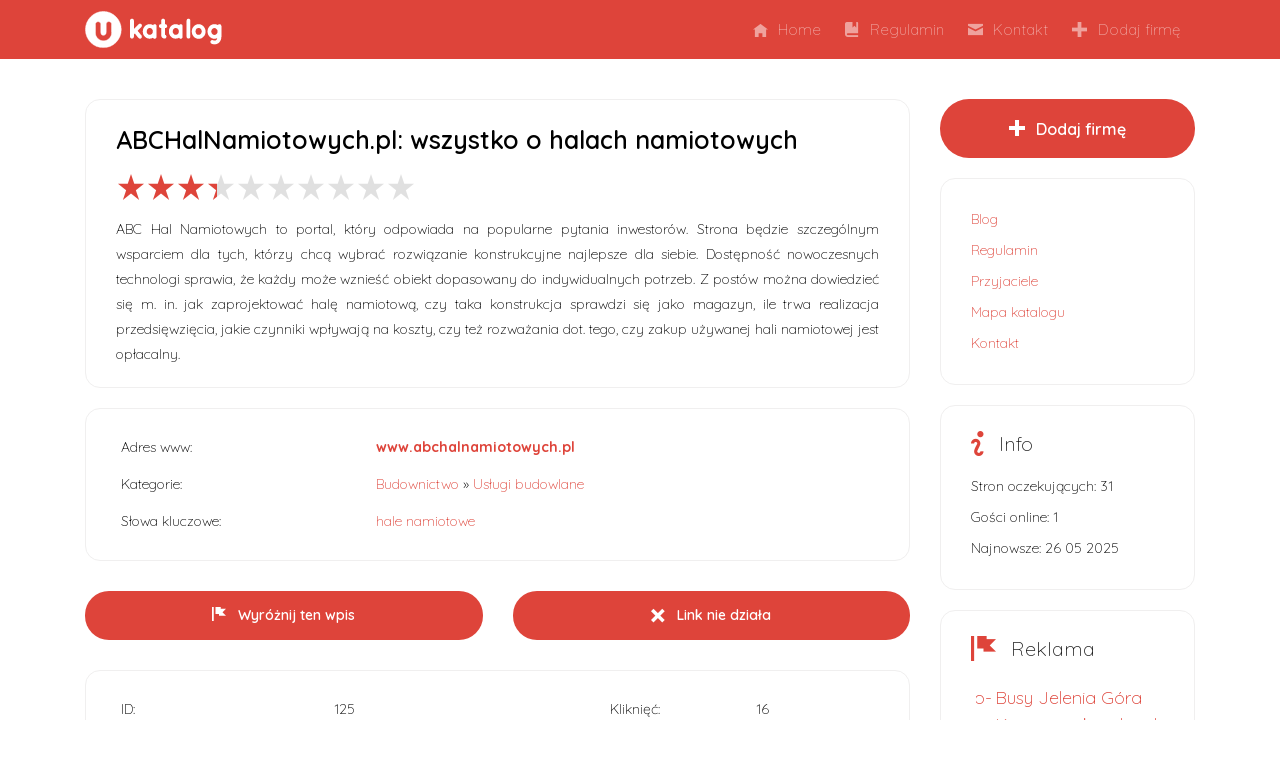

--- FILE ---
content_type: text/html; charset=UTF-8
request_url: https://ukatalog.pl/budownictwo/abchalnamiotowych,pl,wszystko,o,halach,namiotowych,s,125/
body_size: 8718
content:
<!DOCTYPE html PUBLIC "-//W3C//DTD XHTML 1.0 Transitional//EN" "https://www.w3.org/TR/xhtml1/DTD/xhtml1-transitional.dtd">
<html xmlns="https://www.w3.org/1999/xhtml" xml:lang="pl" lang="pl">
<head>
<title>ABCHalNamiotowych.pl: wszystko o halach namiotowych - Katalog stron firmowych</title>

<meta name="google-site-verification" content="Uh6i3rs6Y36fAePxgs7rtj1VEDGqcu7kvM0BjNf62TU" />

<link rel="shortcut icon" type="image/x-icon" href="https://ukatalog.pl/templates/ukatalog/favicon.ico" />
<!--bootstrap-->

<link rel="stylesheet" href="https://maxcdn.bootstrapcdn.com/bootstrap/4.0.0/css/bootstrap.min.css" integrity="sha384-Gn5384xqQ1aoWXA+058RXPxPg6fy4IWvTNh0E263XmFcJlSAwiGgFAW/dAiS6JXm" crossorigin="anonymous">
<link rel="stylesheet" type="text/css" href="https://ukatalog.pl/templates/ukatalog/open-iconic/font/css/open-iconic-bootstrap.css" />

<!--bootstrap-->

<script async src="//pagead2.googlesyndication.com/pagead/js/adsbygoogle.js"></script>
<script>
  (adsbygoogle = window.adsbygoogle || []).push({
    google_ad_client: "ca-pub-3682763878817770",
    enable_page_level_ads: true
  });
</script>

<!-- Mobile viewport optimized: j.mp/bplateviewport -->
<meta name="viewport" content="width=device-width, initial-scale=1.0">
<meta http-equiv="Content-type" content="text/html; charset=utf-8" />
<meta name="robots" content="index,all,follow" />
<meta name="keywords" content="hale namiotowe" />
<meta name="description" content=". Nowoczesny katalog stron internetowych. Katalog firm. Wszystkie wpisy podlegają dokładnej moderacji. Promuj stronę swojej firmy i dołącz ją do grona najlepszych." />
<base href="https://ukatalog.pl/" />
<link rel="stylesheet" type="text/css" href="https://ukatalog.pl/templates/ukatalog/css/style.css" />

<!--<script type="text/javascript" src="https://ukatalog.pl/js/jquery/jquery.js"></script>-->
<!--<script src="https://code.jquery.com/jquery-migrate-1.4.1.js"></script>-->
<!-- Global site tag (gtag.js) - Google Analytics -->
<script async src="https://www.googletagmanager.com/gtag/js?id=UA-30730931-59"></script>
<script>
  window.dataLayer = window.dataLayer || [];
  function gtag(){dataLayer.push(arguments);}
  gtag('js', new Date());

  gtag('config', 'UA-30730931-59');
</script>



         
<script
  src="https://code.jquery.com/jquery-3.3.1.min.js"
  integrity="sha256-FgpCb/KJQlLNfOu91ta32o/NMZxltwRo8QtmkMRdAu8="
  crossorigin="anonymous"></script>
<script type="text/javascript" src="https://ukatalog.pl/js/easySlider1.7.js"></script>
         
<link rel="alternate" type="application/rss+xml" title="KATALOG STRON - RSS Feed" href="https://ukatalog.pl/?action=rss&amp;id2=new" />
 
<link rel="stylesheet" type="text/css" href="https://ukatalog.pl/ajaxstarrater/css/rating.css" />
<script type="text/javascript" src="https://ukatalog.pl/ajaxstarrater/js/behavior.js"></script>
<script type="text/javascript" src="https://ukatalog.pl/ajaxstarrater/js/rating.js"></script>



</head>
<body>

   <div id="header">
   <!--
	<div class="row">
      <div id="header_left" class="col-sm-6">
	
         <img src="https://ukatalog.pl/templates/ukatalog/images/logo.jpg" alt="KATALOG STRON" />
         <h1><a href="https://ukatalog.pl" title="KATALOG STRON">KATALOG STRON</a></h1>
         <h2>katalog stron firmowych</h2>
      </div>
      <div id="header_right" class="col-sm-6">
         <form method="post" action="">
         <p>
            <input type="text" name="keyword" size="20" value="Szukaj firmy..." onblur="if(this.value=='') this.value='Szukaj firmy...';" onfocus="if(this.value=='Szukaj firmy...') this.value='';" />
                        <input type="submit" value="SZUKAJ" name="search" class="button"  />
         </p>
         </form>
      </div>
	</div>
	-->
   </div>
   <div id="menu">
   <div class="container">
   <nav class="fixed-top navbar navbar-expand-sm navbar-dark">
   <div class="container">
     <a class="navbar-brand" href="https://ukatalog.pl"><img src="https://ukatalog.pl/templates/ukatalog/images/ukatalog-logo.svg" alt="KATALOG STRON" /></a>
  <button class="navbar-toggler" type="button" data-toggle="collapse" data-target="#navbarSupportedContent" aria-controls="navbarSupportedContent" aria-expanded="false" aria-label="Toggle navigation">
    <span class="navbar-toggler-icon"></span>
  </button>
   
   
    <div class="collapse navbar-collapse" id="navbarSupportedContent">
      <ul class="navbar-nav ml-auto">
         <li class="nav-item"><a class="nav-link " href="https://ukatalog.pl" title="Home"><span class="oi oi-home"></span> Home</a></li>

         <li class="nav-item"><a class="nav-link  " href="https://ukatalog.pl/regulamin/" title="Regulamin"><span class="oi oi-book"></span> Regulamin</a></li>
         <li class="nav-item"><a class="nav-link " href="https://ukatalog.pl/kontakt/" title="Kontakt"><span class="oi oi-envelope-closed"></span> Kontakt</a></li>
		  <!--  <li class="nav-item"><a class="nav-link" href="https://blog.ukatalog.pl" title="Blog"><span class="oi oi-pencil"></span> Blog</a></li>-->

         <li class="nav-item dodaj"><a class="nav-link "  href="https://ukatalog.pl/dodaj,firme/" title="Dodaj firmę"><span class="oi oi-plus"></span>Dodaj firmę</a></li>
      
	 
      
      
                 
     
	  
	  
	  </ul>
	  <!--
      <div id="lang">
         <a href="https://ukatalog.pl/?lang=polish"><img src="https://ukatalog.pl/languages/polish.jpg" alt="" /></a>
         <a href="https://ukatalog.pl/?lang=english"><img src="https://ukatalog.pl/languages/english.jpg" alt="" /></a>         
      </div>
	  -->
	  </div>
	  </div>
	  </nav>
	  </div>
   </div>
   <div class="container main">
   <div id="content-wrap">
            

       <div class="row">
      <div id="content" class="col-md-9">
	  <div class="row">
	  
	  
	  		<div class="col-lg-12">
	  
	   <div class="box">
         <h1 class="title">ABCHalNamiotowych.pl: wszystko o halach namiotowych</h1>
		             <!--Ocena: --><div class="ratingblock"><div id="unit_long125">  <ul id="unit_ul125" class="unit-rating" style="width:300px;">     <li class="current-rating" style="width:101.4px;">Currently 3.38/10</li><li><a href="http://ukatalog.pl/ajaxstarrater/db.php?j=1&amp;q=125&amp;t=3.135.1.178&amp;c=10" title="1 z 10" class="r1-unit rater" rel="nofollow">1</a></li><li><a href="http://ukatalog.pl/ajaxstarrater/db.php?j=2&amp;q=125&amp;t=3.135.1.178&amp;c=10" title="2 z 10" class="r2-unit rater" rel="nofollow">2</a></li><li><a href="http://ukatalog.pl/ajaxstarrater/db.php?j=3&amp;q=125&amp;t=3.135.1.178&amp;c=10" title="3 z 10" class="r3-unit rater" rel="nofollow">3</a></li><li><a href="http://ukatalog.pl/ajaxstarrater/db.php?j=4&amp;q=125&amp;t=3.135.1.178&amp;c=10" title="4 z 10" class="r4-unit rater" rel="nofollow">4</a></li><li><a href="http://ukatalog.pl/ajaxstarrater/db.php?j=5&amp;q=125&amp;t=3.135.1.178&amp;c=10" title="5 z 10" class="r5-unit rater" rel="nofollow">5</a></li><li><a href="http://ukatalog.pl/ajaxstarrater/db.php?j=6&amp;q=125&amp;t=3.135.1.178&amp;c=10" title="6 z 10" class="r6-unit rater" rel="nofollow">6</a></li><li><a href="http://ukatalog.pl/ajaxstarrater/db.php?j=7&amp;q=125&amp;t=3.135.1.178&amp;c=10" title="7 z 10" class="r7-unit rater" rel="nofollow">7</a></li><li><a href="http://ukatalog.pl/ajaxstarrater/db.php?j=8&amp;q=125&amp;t=3.135.1.178&amp;c=10" title="8 z 10" class="r8-unit rater" rel="nofollow">8</a></li><li><a href="http://ukatalog.pl/ajaxstarrater/db.php?j=9&amp;q=125&amp;t=3.135.1.178&amp;c=10" title="9 z 10" class="r9-unit rater" rel="nofollow">9</a></li><li><a href="http://ukatalog.pl/ajaxstarrater/db.php?j=10&amp;q=125&amp;t=3.135.1.178&amp;c=10" title="10 z 10" class="r10-unit rater" rel="nofollow">10</a></li>  </ul>  <p>Ocena: <strong> 3.4</strong>/10 (47 głosów)  </p></div></div>         <div class="site">

            ABC Hal Namiotowych to portal, który odpowiada na popularne pytania inwestorów. Strona będzie szczególnym wsparciem dla tych, którzy chcą wybrać rozwiązanie konstrukcyjne najlepsze dla siebie. Dostępność nowoczesnych technologi sprawia, że każdy może wznieść obiekt dopasowany do indywidualnych potrzeb. Z postów można dowiedzieć się m. in. jak zaprojektować halę namiotową, czy taka konstrukcja sprawdzi się jako magazyn, ile trwa realizacja przedsięwzięcia, jakie czynniki wpływają na koszty, czy też rozważania dot. tego, czy zakup używanej hali namiotowej jest opłacalny. <br/>

         </div>
		 </div>
 
		 </div>
	  		 <div class="col-lg-12">
			         <!--   <img style="width:100%;margin: 20px 0 8px;" src="" alt="ABCHalNamiotowych.pl: wszystko o halach namiotowych" />-->

		

 <div class="box">
  <table class="table">
  <tbody>
  <tr>
      <th scope="row">Adres&nbsp;www:</th>
      <td><b><a href="http://www.abchalnamiotowych.pl" title="ABCHalNamiotowych.pl: wszystko o halach namiotowych" onclick="window.open('https://ukatalog.pl/?click=125','_blank');return false;">www.abchalnamiotowych.pl</a></b></td>
    </tr>
  <tr>
      <th scope="row">Kategorie:</th>
      <td><a href="https://ukatalog.pl/budownictwo,k,18/" title="Kategoria: Budownictwo">Budownictwo</a> &raquo; <a href="https://ukatalog.pl/budownictwo/uslugi,budowlane,p,121/" title="Podkategoria: Usługi budowlane">Usługi budowlane</a><br /></td>
    </tr>
     <tr>
      <th scope="row">Słowa kluczowe:</th>
      <td><a href="http://ukatalog.pl/tag,hale,namiotowe/" title="Zobacz strony związane z tagiem: hale namiotowe">hale namiotowe</a></td> 
    </tr>
	
  </tbody>
</table>
 </div>

<!-- bttn red wyroznij, link -->	 	
<div class="row">
<div class="col-md-6">		
	<a class="premium bttn-block" href="https://ukatalog.pl/?action=premium&amp;id=125"><span style="padding-right:8px;" class="oi oi-flag"></span> Wyróżnij ten wpis</a>
</div>
<div class="col-md-6">
<a class="report bttn-block" href="#" onclick="window.open('https://ukatalog.pl/?action=report&amp;id_site=125', '', 'height=250,resizable=yes,scrollbars=yes,width=320');return false;"><span style="padding-right:8px;" class="oi oi-x"></span> Link nie działa</a>
	 
</div>	 
</div>		 
<!-- koniec -->	

		<div class="box">
         <!--<h3>Szczegóły strony www.abchalnamiotowych.pl</h3>-->
         
		    <table class="table lines">
  <tbody>
  
  
 
  
  
  
  
  
  
  
  
  
  
    <tr>
      <th scope="row">ID:</th>
      <td>125</td> 
	  <th scope="row"> Kliknięć:</th>
      <td>16</td>
    </tr>
    <tr>
      
    </tr>
	<tr>
      <th scope="row">Wyświetleń:</th>
      <td>1187</td> 
	   <th scope="row">Data dodania:</th>
      <td>29 01 2020</td>
    </tr>
    
	<tr>
      <th scope="row">         Odwiedziny robotów:</th>
      <td>            <img src="https://ukatalog.pl/images/robots/yahoo.gif" alt="Odwiedziny yahoo" /> <span style="bottom:4px;padding-right:10px;">1</span>
            <img src="https://ukatalog.pl/images/robots/msnbot.gif" alt="Odwiedziny msnbot" /> <span style="bottom:4px;padding-right:10px;">1</span>
            <img src="https://ukatalog.pl/images/robots/googlebot.gif" alt="Odwiedziny googlebot" /> <span style="bottom:4px;padding-right:10px;">9</span>
        
</td>
    </tr>
	
  </tbody>
</table>


         



			 
            <!--<li class="in"><span style="width:100px; float:left;">Tytuł:</span> <strong>ABCHalNamiotowych.pl: wszystko o halach namiotowych</strong></li>-->
            <!--<li class="in"><span style="width:100px; float:left;">Adres&nbsp;www:</span> <a href="http://www.abchalnamiotowych.pl" title="ABCHalNamiotowych.pl: wszystko o halach namiotowych" onclick="window.open('https://ukatalog.pl/?click=125','_blank');return false;">www.abchalnamiotowych.pl</a></li>-->
            <!--<li class="in"><span style="width:100px; float:left;">PageRank:</span> <img src="https://ukatalog.pl/images/pr/0.gif" alt="" /></li>-->
           
             
            <!--<li class="in"><span style="width:100px; float:left;">CTR:</span> 1.35%</li>-->
            
<!--            <li class="in"><span style="width:100px; float:left;">Ocena:</span> <div class="ratingblock"><div id="unit_long125">  <ul id="unit_ul125" class="unit-rating" style="width:300px;">     <li class="current-rating" style="width:101.4px;">Currently 3.38/10</li><li><a href="http://ukatalog.pl/ajaxstarrater/db.php?j=1&amp;q=125&amp;t=3.135.1.178&amp;c=10" title="1 z 10" class="r1-unit rater" rel="nofollow">1</a></li><li><a href="http://ukatalog.pl/ajaxstarrater/db.php?j=2&amp;q=125&amp;t=3.135.1.178&amp;c=10" title="2 z 10" class="r2-unit rater" rel="nofollow">2</a></li><li><a href="http://ukatalog.pl/ajaxstarrater/db.php?j=3&amp;q=125&amp;t=3.135.1.178&amp;c=10" title="3 z 10" class="r3-unit rater" rel="nofollow">3</a></li><li><a href="http://ukatalog.pl/ajaxstarrater/db.php?j=4&amp;q=125&amp;t=3.135.1.178&amp;c=10" title="4 z 10" class="r4-unit rater" rel="nofollow">4</a></li><li><a href="http://ukatalog.pl/ajaxstarrater/db.php?j=5&amp;q=125&amp;t=3.135.1.178&amp;c=10" title="5 z 10" class="r5-unit rater" rel="nofollow">5</a></li><li><a href="http://ukatalog.pl/ajaxstarrater/db.php?j=6&amp;q=125&amp;t=3.135.1.178&amp;c=10" title="6 z 10" class="r6-unit rater" rel="nofollow">6</a></li><li><a href="http://ukatalog.pl/ajaxstarrater/db.php?j=7&amp;q=125&amp;t=3.135.1.178&amp;c=10" title="7 z 10" class="r7-unit rater" rel="nofollow">7</a></li><li><a href="http://ukatalog.pl/ajaxstarrater/db.php?j=8&amp;q=125&amp;t=3.135.1.178&amp;c=10" title="8 z 10" class="r8-unit rater" rel="nofollow">8</a></li><li><a href="http://ukatalog.pl/ajaxstarrater/db.php?j=9&amp;q=125&amp;t=3.135.1.178&amp;c=10" title="9 z 10" class="r9-unit rater" rel="nofollow">9</a></li><li><a href="http://ukatalog.pl/ajaxstarrater/db.php?j=10&amp;q=125&amp;t=3.135.1.178&amp;c=10" title="10 z 10" class="r10-unit rater" rel="nofollow">10</a></li>  </ul>  <p>Ocena: <strong> 3.4</strong>/10 (47 głosów)  </p></div></div></li>
-->
            


</div>
    


	

</div>
	  
	  
	  
	  
	  
	
		 
		 

</div>



		 <div class="box comment">	
         <h3>Komentarze:</h3>
         <script type="text/javascript">
         function more(o, i) {
            if (i == 1) $("#"+o).slideDown("slow");
            else if (i == 0) $("#"+o).slideUp("slow");
            else $("#"+o).slideToggle("slow");
         }
         </script>
         <p>
            <a href="javascript:more('add_comment')"><strong>Dodaj swój komentarz &raquo;</strong></a>
         </p>
         <span id="add_comment" style="display:none;">
         <form style="padding:0;margin:0;" action="" method="post">
            <center>
            <table style="margin:0;" cellspacing="0" cellpadding="3" border="0" width="100%">
               <tr>
                  <td style="text-align:right;width:120px;">Nick:</td>
                  <td style="text-align:left;"><input type="text" name="nick" value="" size="52" /></td>
               </tr>
               <tr>
                  <td style="text-align:right;width:120px;">Komentarz:</td>
                  <td style="text-align:left;"><textarea name="content" cols="40" rows="8"></textarea></td>
               </tr>
            </table>
            <script src="https://www.google.com/recaptcha/api.js" async defer></script>
            <div style="margin:5px 0 5px 0;" class="g-recaptcha" data-sitekey="6LehxkYUAAAAAKB3xH9GzV9d9gBaiTWV2chBz4jM"></div>
            <input type="submit" name="new_comment" class="button" value="WYŚLIJ" />
            </center>
         </form>
         </span>
  <!--       <h3>Podlinkuj stronę www.abchalnamiotowych.pl:</h3>
         <form>
            <center>
               <a href="https://ukatalog.pl/budownictwo/abchalnamiotowych,pl,wszystko,o,halach,namiotowych,s,125/" target="_blank" title="ABCHalNamiotowych.pl: wszystko o halach namiotowych"><strong>ABCHalNamiotowych.pl: wszystko o halach namiotowych</strong></a><br />
               <textarea name="link" style="margin:5px auto;" rows="3" cols="60" class="area" onMouseOver="this.form.link.select();" readonly="readonly"><a href="https://ukatalog.pl/budownictwo/abchalnamiotowych,pl,wszystko,o,halach,namiotowych,s,125/" target="_blank" title="ABCHalNamiotowych.pl: wszystko o halach namiotowych"><strong>ABCHalNamiotowych.pl: wszystko o halach namiotowych</strong></a></textarea>
            </center>
         </form>
		 -->
	 </div>


         <h1>Zobacz podobne wpisy w tej kategorii:</h1>
         <div id="sites">
            <ul>
               
			   <li >
                  <h2><a href="https://ukatalog.pl/budownictwo/inteligentny,dom,s,54/" title="Zobacz stronę: Inteligentny dom">Inteligentny dom</a></h2>
                  <p>Inteligentne domy są rozwiązaniami nowymi i bardzo popularnymi. Każdy marzy o mieszkaniu lub posiadaniu takiego domu. Inteligentny dom nie musi kojarzyć się z budynkiem wolno stojącym, ale może to być mieszkanie w bloku. Rozwiązania tego typu nie muszą być drogie biorąc pod uwagę oszczędności związa...</p>
               </li>   
			   
			  <!-- 
			   <li>
                  <h2><a href="https://ukatalog.pl/budownictwo/inteligentny,dom,s,54/" title="Zobacz stronę: Inteligentny dom">Inteligentny dom &raquo;</a></h2>
                  <p>Inteligentne domy są rozwiązaniami nowymi i bardzo popularnymi. Każdy marzy o mieszkaniu lub posiadaniu takiego domu. Inteligentny dom nie musi kojarzyć się z budynkiem wolno stojącym, ale może to być mieszkanie w bloku. Rozwiązania tego typu nie muszą być drogie biorąc pod uwagę oszczędności związane z posiadaniem i użytkowaniem takiego budynku. Inteligentny domy pozwalają wygodnie sterować oświetleniem i innymi urządzeniami w mieszkaniu. </p>
                  <small>Data dodania: 19 07 2018 &middot; <a href="https://ukatalog.pl/budownictwo/inteligentny,dom,s,54/" title="Zobacz szczegóły: Inteligentny dom">szczegóły wpisu &raquo;</a></small>
               </li>-->
               
			   <li >
                  <h2><a href="https://ukatalog.pl/budownictwo/portal,budowlany,porady,i,firmy,budowlane,s,97/" title="Zobacz stronę: Portal budowlany. Porady i firmy budowlane.">Portal budowlany. Porady i firmy budowlane.</a></h2>
                  <p>Na naszym portalu można znaleźć fachowe porady budowlane pisane przez naszych ekspertów budowlanych. Artykuły związane z budową domów, remontów domów i mieszkań, budownictwem mieszkaniowym. Uslugi-budowlane. pl to również baza profesjonalnych firm i usług budowlanych z całej Polski. Jeśli szukasz fi...</p>
               </li>   
			   
			  <!-- 
			   <li>
                  <h2><a href="https://ukatalog.pl/budownictwo/portal,budowlany,porady,i,firmy,budowlane,s,97/" title="Zobacz stronę: Portal budowlany. Porady i firmy budowlane.">Portal budowlany. Porady i firmy budowlane. &raquo;</a></h2>
                  <p>Na naszym portalu można znaleźć fachowe porady budowlane pisane przez naszych ekspertów budowlanych. Artykuły związane z budową domów, remontów domów i mieszkań, budownictwem mieszkaniowym. Uslugi-budowlane. pl to również baza profesjonalnych firm i usług budowlanych z całej Polski. Jeśli szukasz firmy budowlanej, u nas możesz ją znaleźć. Jeśli jesteś właścicielem firmy budowlanej, zapraszamy do dodania swojej firmy do naszego katalogu firm budowlanych, aby zyskać dodatkowych klientów. </p>
                  <small>Data dodania: 25 06 2019 &middot; <a href="https://ukatalog.pl/budownictwo/portal,budowlany,porady,i,firmy,budowlane,s,97/" title="Zobacz szczegóły: Portal budowlany. Porady i firmy budowlane.">szczegóły wpisu &raquo;</a></small>
               </li>-->
               
			   <li >
                  <h2><a href="https://ukatalog.pl/budownictwo/klimatyzatory,ewaporacyjne,ekonair,s,157/" title="Zobacz stronę: Klimatyzatory ewaporacyjne Ekonair">Klimatyzatory ewaporacyjne Ekonair</a></h2>
                  <p>Firma Ekonair oferuje klimatyzatory ewaporacyjne i sprężarkowe, osuszacze powietrza, nagrzewnice, nawilżacze i wentylatory przemysłowe. Dzięki wieloletniemu doświadczeniu świadczymy kompleksowe usługi z zakresu klimatyzacji, wentylacji i ogrzewania hal produkcyjnych, przemysłowych, magazynowych, biu...</p>
               </li>   
			   
			  <!-- 
			   <li>
                  <h2><a href="https://ukatalog.pl/budownictwo/klimatyzatory,ewaporacyjne,ekonair,s,157/" title="Zobacz stronę: Klimatyzatory ewaporacyjne Ekonair">Klimatyzatory ewaporacyjne Ekonair &raquo;</a></h2>
                  <p>Firma Ekonair oferuje klimatyzatory ewaporacyjne i sprężarkowe, osuszacze powietrza, nagrzewnice, nawilżacze i wentylatory przemysłowe. Dzięki wieloletniemu doświadczeniu świadczymy kompleksowe usługi z zakresu klimatyzacji, wentylacji i ogrzewania hal produkcyjnych, przemysłowych, magazynowych, biur i mieszkań. </p>
                  <small>Data dodania: 29 07 2020 &middot; <a href="https://ukatalog.pl/budownictwo/klimatyzatory,ewaporacyjne,ekonair,s,157/" title="Zobacz szczegóły: Klimatyzatory ewaporacyjne Ekonair">szczegóły wpisu &raquo;</a></small>
               </li>-->
               
			   <li >
                  <h2><a href="https://ukatalog.pl/budownictwo/montaz,klimatyzacji,w,warszawie,serwis,klimatyzacji,warszawa,s,181/" title="Zobacz stronę: Montaż klimatyzacji w Warszawie, Serwis klimatyzacji Warszawa">Montaż klimatyzacji w Warszawie, Serwis klimatyzacji Warszawa</a></h2>
                  <p>Firma Climatech z Łomianek oferuje usługi z zakresu montażu klimatyzacji w Warszawie jak i okolicy. <br />Obsługujemy naszych klientów kompleksowo od wyceny, wizji lokalnych poprzez realizację oraz opiekę Gwarancyjną i pogwarancyjną. Wykonujemy serwis klimatyzacji w Warszawie jak i okolicy. <br />W ...</p>
               </li>   
			   
			  <!-- 
			   <li>
                  <h2><a href="https://ukatalog.pl/budownictwo/montaz,klimatyzacji,w,warszawie,serwis,klimatyzacji,warszawa,s,181/" title="Zobacz stronę: Montaż klimatyzacji w Warszawie, Serwis klimatyzacji Warszawa">Montaż klimatyzacji w Warszawie, Serwis klimatyzacji Warszawa &raquo;</a></h2>
                  <p>Firma Climatech z Łomianek oferuje usługi z zakresu montażu klimatyzacji w Warszawie jak i okolicy. <br />Obsługujemy naszych klientów kompleksowo od wyceny, wizji lokalnych poprzez realizację oraz opiekę Gwarancyjną i pogwarancyjną. Wykonujemy serwis klimatyzacji w Warszawie jak i okolicy. <br />W ramach naszych usług można zamówić wykonanie <br />- naprawa klimatyzatora Gree<br />- naprawa klimatyzatora Fujitsu<br />- naprawa klimatyzatora Samsung<br />- naprawa klimatyzatora Daikin. <br />Posiadamy również części zamienne do klimatyzacji:<br />- części zamienne do Gree<br />- części zamienne do Fujitsu <br />- części zamienne do Samsunga<br />- części zamienne do Gree<br />- części zamienne do Daikin <br />. Naszą nową działanością jest prowadzenie sklepu z materiałami do montażu i serwisu klimatyzacji. </p>
                  <small>Data dodania: 20 04 2021 &middot; <a href="https://ukatalog.pl/budownictwo/montaz,klimatyzacji,w,warszawie,serwis,klimatyzacji,warszawa,s,181/" title="Zobacz szczegóły: Montaż klimatyzacji w Warszawie, Serwis klimatyzacji Warszawa">szczegóły wpisu &raquo;</a></small>
               </li>-->
               
			   <li >
                  <h2><a href="https://ukatalog.pl/budownictwo/budus,deweloper,s,205/" title="Zobacz stronę: Budus-Deweloper">Budus-Deweloper</a></h2>
                  <p>Zaopatrujemy profesjonalnie budownictwo. Dobieramy i pomagamy wybrać produkty. Oferujemy szeroką gamę materiałów budowlanych oraz proponujemy pakiety odpowiednio dobranych materiałów do realizacji określonych etapów budowy. Współpracujemy z wieloma deweloperami. ...</p>
               </li>   
			   
			  <!-- 
			   <li>
                  <h2><a href="https://ukatalog.pl/budownictwo/budus,deweloper,s,205/" title="Zobacz stronę: Budus-Deweloper">Budus-Deweloper &raquo;</a></h2>
                  <p>Zaopatrujemy profesjonalnie budownictwo. Dobieramy i pomagamy wybrać produkty. Oferujemy szeroką gamę materiałów budowlanych oraz proponujemy pakiety odpowiednio dobranych materiałów do realizacji określonych etapów budowy. Współpracujemy z wieloma deweloperami. </p>
                  <small>Data dodania: 01 02 2022 &middot; <a href="https://ukatalog.pl/budownictwo/budus,deweloper,s,205/" title="Zobacz szczegóły: Budus-Deweloper">szczegóły wpisu &raquo;</a></small>
               </li>-->
               
			   <li >
                  <h2><a href="https://ukatalog.pl/budownictwo/monteam,pompy,ciepla,rekuperacja,klimatyzacja,s,212/" title="Zobacz stronę: MONTEAM POMPY CIEPŁA REKUPERACJA KLIMATYZACJA">MONTEAM POMPY CIEPŁA REKUPERACJA KLIMATYZACJA</a></h2>
                  <p>Z każdym klientem współpracujemy indywidualnie w celu dobrania najbardziej efektywnego rozwiązania. Preferujemy po pierwszym kontakcie spotkanie na żywo z klientem w celu doprecyzowania szczegółów. Na każde pracę udzielamy pisemnej gwarancji a przed rozpoczęciem prac udzielamy gwarancję na termin re...</p>
               </li>   
			   
			  <!-- 
			   <li>
                  <h2><a href="https://ukatalog.pl/budownictwo/monteam,pompy,ciepla,rekuperacja,klimatyzacja,s,212/" title="Zobacz stronę: MONTEAM POMPY CIEPŁA REKUPERACJA KLIMATYZACJA">MONTEAM POMPY CIEPŁA REKUPERACJA KLIMATYZACJA &raquo;</a></h2>
                  <p>Z każdym klientem współpracujemy indywidualnie w celu dobrania najbardziej efektywnego rozwiązania. Preferujemy po pierwszym kontakcie spotkanie na żywo z klientem w celu doprecyzowania szczegółów. Na każde pracę udzielamy pisemnej gwarancji a przed rozpoczęciem prac udzielamy gwarancję na termin realizacji. W naszej ofercie są instalacje które są nowościami jak i klasyczne rozwiązania. Pompa ciepła, rekuperacja, klimatyzacja, przewierty diamentowe, instalacje wodno-kanalizacyjne, ogrzewanie podłogowe, maty kapilarne, kotłownie i wiele innych. </p>
                  <small>Data dodania: 16 08 2022 &middot; <a href="https://ukatalog.pl/budownictwo/monteam,pompy,ciepla,rekuperacja,klimatyzacja,s,212/" title="Zobacz szczegóły: MONTEAM POMPY CIEPŁA REKUPERACJA KLIMATYZACJA">szczegóły wpisu &raquo;</a></small>
               </li>-->
               
			   <li >
                  <h2><a href="https://ukatalog.pl/budownictwo/geodeta,krakow,s,222/" title="Zobacz stronę: Geodeta Kraków">Geodeta Kraków</a></h2>
                  <p>Szukasz wysokiej jakości usług geodezyjnych na obszarze Małopolski? Niezwłocznie przejrzyj ofertę naszej firmy! Wykfalifikowany geodeta Kraków zrealizuje powierzone mu zadania szybko i z należytą rzetelnością. Oferta prowadzonego przez nas obejmuje pełen zakres działań geodezyjnych. Usługi wykonuje ...</p>
               </li>   
			   
			  <!-- 
			   <li>
                  <h2><a href="https://ukatalog.pl/budownictwo/geodeta,krakow,s,222/" title="Zobacz stronę: Geodeta Kraków">Geodeta Kraków &raquo;</a></h2>
                  <p>Szukasz wysokiej jakości usług geodezyjnych na obszarze Małopolski? Niezwłocznie przejrzyj ofertę naszej firmy! Wykfalifikowany geodeta Kraków zrealizuje powierzone mu zadania szybko i z należytą rzetelnością. Oferta prowadzonego przez nas obejmuje pełen zakres działań geodezyjnych. Usługi wykonuje także geodeta Zielonki oraz geodeta Michałowice. Podczas pracy wykorzystujemy wyłącznie wysokiej klasy sprzęt. Zgłoś się również wtedy, gdy tym czego szukasz jest geodeta Zabierzów. Szczegółowe informacje dotyczące naszej działalności dostępne są na witrynie internetowej biura. </p>
                  <small>Data dodania: 26 09 2022 &middot; <a href="https://ukatalog.pl/budownictwo/geodeta,krakow,s,222/" title="Zobacz szczegóły: Geodeta Kraków">szczegóły wpisu &raquo;</a></small>
               </li>-->
               
			   <li >
                  <h2><a href="https://ukatalog.pl/budownictwo/operaty,wodnoprawne,s,223/" title="Zobacz stronę: Operaty wodnoprawne">Operaty wodnoprawne</a></h2>
                  <p>Potrzebujesz godnej polecenia firmy oferującej prace z obszaru inżynieria wodna? Zachęcamy do skorzystania z naszej propozycji uwzględniającej m. in. pomiary geodezyjne dronem Warszawa. Posiadamy wymagane kompetencje, a nasi pracownicy to doświadczeni specjaliści. Nasza firma zdobyła konieczne upraw...</p>
               </li>   
			   
			  <!-- 
			   <li>
                  <h2><a href="https://ukatalog.pl/budownictwo/operaty,wodnoprawne,s,223/" title="Zobacz stronę: Operaty wodnoprawne">Operaty wodnoprawne &raquo;</a></h2>
                  <p>Potrzebujesz godnej polecenia firmy oferującej prace z obszaru inżynieria wodna? Zachęcamy do skorzystania z naszej propozycji uwzględniającej m. in. pomiary geodezyjne dronem Warszawa. Posiadamy wymagane kompetencje, a nasi pracownicy to doświadczeni specjaliści. Nasza firma zdobyła konieczne uprawnienia, pozwalające nam wykonywać melioracje Warszawa i pozyskiwać operaty wodnoprawne. Zadzwoń do nas także, jeśli interesuje Cię fotogrametria Warszawa. Informacje na temat prowadzonej przez nas działalności dostępne są na witrynie internetowej. </p>
                  <small>Data dodania: 26 09 2022 &middot; <a href="https://ukatalog.pl/budownictwo/operaty,wodnoprawne,s,223/" title="Zobacz szczegóły: Operaty wodnoprawne">szczegóły wpisu &raquo;</a></small>
               </li>-->
               
			   <li >
                  <h2><a href="https://ukatalog.pl/budownictwo/osuszanie,budynkow,krakow,s,249/" title="Zobacz stronę: Osuszanie budynków Kraków">Osuszanie budynków Kraków</a></h2>
                  <p>Potrzebujesz profesjonalnego sprzętu, z jakim przeprowadzisz osuszanie budynków Kraków? Jak najszybciej zapoznaj się z naszą propozycją. Obejmuje ona wypożyczanie osuszaczy Kraków, jak również rzetelne porady. Podpowiemy Ci w jaki sposób właściwie używać sprzęt osuszający Jeśli Tym czego szukasz, je...</p>
               </li>   
			   
			  <!-- 
			   <li>
                  <h2><a href="https://ukatalog.pl/budownictwo/osuszanie,budynkow,krakow,s,249/" title="Zobacz stronę: Osuszanie budynków Kraków">Osuszanie budynków Kraków &raquo;</a></h2>
                  <p>Potrzebujesz profesjonalnego sprzętu, z jakim przeprowadzisz osuszanie budynków Kraków? Jak najszybciej zapoznaj się z naszą propozycją. Obejmuje ona wypożyczanie osuszaczy Kraków, jak również rzetelne porady. Podpowiemy Ci w jaki sposób właściwie używać sprzęt osuszający Jeśli Tym czego szukasz, jest osuszacz powietrza wynajem Kraków, napisz do nas. Z naszą firmą osuszanie Kraków odbędzie się sprawnie, a co najważniejsze, przyniesie pożądane efekty. Pełen wykaz usług dostępny jest na naszej witrynie internetowej! </p>
                  <small>Data dodania: 24 01 2023 &middot; <a href="https://ukatalog.pl/budownictwo/osuszanie,budynkow,krakow,s,249/" title="Zobacz szczegóły: Osuszanie budynków Kraków">szczegóły wpisu &raquo;</a></small>
               </li>-->
            </ul>
         </div>
      </div>
      <div id="sidebar" class="col-md-3">
	  
	
	  <a class="dodaj-box" href="/dodaj,firme/" class=""><span class="oi oi-plus"></span> Dodaj firmę</a>
	  	  <div class="sidebar-box">
         <!--<h3><span class="oi oi-menu"></span>Menu</h3>-->
         <ul>
		    <li class="in"><a href="/blog/" title="Blog">Blog</a></li>

            <li class="in"><a  href="https://ukatalog.pl/regulamin/" title="Regulamin">Regulamin</a></li>
            <li class="in"><a  href="https://ukatalog.pl/przyjaciele/" title="Przyjaciele">Przyjaciele</a></li>
            <li class="in"><a  href="https://ukatalog.pl/mapa,katalogu/" title="Mapa katalogu">Mapa katalogu</a></li>
            <li class="in"><a  href="https://ukatalog.pl/kontakt/" title="Kontakt">Kontakt</a></li>
</div>
	  <div class="sidebar-box">
	           <h3><span class="oi oi-info"></span></span>Info</h3>
         <ul>
            <!--<li class="in"><div class="text">Stron: 170</div></li>-->
            <!--<li class="in"><div class="text">Kategorii: 6</div></li>-->
            <!--<li class="in"><div class="text">Podkategorii: 119</div></li>-->
            <li class="in"><div class="text">Stron oczekujących: 31</div></li>
            <li class="in"><div class="text">Gości online: 1</div></li>
			<li class="in"><div class="text">Najnowsze: 26 05 2025</div></li>
            <!--<li class="in"><div class="text">IP: </div></li>-->
            <!--<li class="in"><div class="text">BL: </div></li>-->
            <!--<li class="in"><div class="text">PR: <img style="position:relative;top:3px;" src="https://ukatalog.pl/images/pr/.gif" /></div></li>-->
         </ul>
	  </div>
	  

         </ul>
		 <div class="sidebar-box">
         <h3><span class="oi oi-flag"></span>Reklama</h3>
	     <script type="text/javascript">
		 $(document).ready(function(){
	        $("#slider").easySlider({
			   auto: true,
			   continuous: true,
               controlsShow: false,
			   pause: 4000
			});
		 });
	     </script>
         <div id="slider">
            <ul>
               <li class="premium">
                  <a href="http://ukatalog.pl/firmy,wg,branz/pomoc,drogowa,top,assistance,pl,s,48/" title="Pomoc drogowa - top-assistance.pl">Pomoc drogowa - top-assistance.pl</a>
				  
                  <!--<a href="http://ukatalog.pl/firmy,wg,branz/pomoc,drogowa,top,assistance,pl,s,48/"><img class="premium" src="" alt="Pomoc drogowa - top-assistance.pl" /></a>-->
               </li>
               <li class="premium">
                  <a href="http://ukatalog.pl/firmy,wg,branz/busy,jelenia,gora,kapracz,karolus,pl,s,49/" title="Busy Jelenia Góra Kapracz - karolus.pl">Busy Jelenia Góra Kapracz - karolus.pl</a>
				  
                  <!--<a href="http://ukatalog.pl/firmy,wg,branz/busy,jelenia,gora,kapracz,karolus,pl,s,49/"><img class="premium" src="" alt="Busy Jelenia Góra Kapracz - karolus.pl" /></a>-->
               </li>
               <li class="premium">
                  <a href="http://ukatalog.pl/firmy,wg,branz/maloinwazyjne,i,bezbolesne,usuwanie,zylakow,s,285/" title="Małoinwazyjne i bezbolesne usuwanie żylaków">Małoinwazyjne i bezbolesne usuwanie żylaków</a>
				  
                  <!--<a href="http://ukatalog.pl/firmy,wg,branz/maloinwazyjne,i,bezbolesne,usuwanie,zylakow,s,285/"><img class="premium" src="" alt="Małoinwazyjne i bezbolesne usuwanie żylaków" /></a>-->
               </li>
               <li class="premium">
                  <a href="http://ukatalog.pl/firmy,wg,branz/wentex,wentylacja,i,rekuperacja,s,94/" title="Wentex. Wentylacja i rekuperacja">Wentex. Wentylacja i rekuperacja</a>
				  
                  <!--<a href="http://ukatalog.pl/firmy,wg,branz/wentex,wentylacja,i,rekuperacja,s,94/"><img class="premium" src="" alt="Wentex. Wentylacja i rekuperacja" /></a>-->
               </li>
               <li class="premium">
                  <a href="http://ukatalog.pl/budownictwo/domki,szeregowe,deweloper,jelenia,gora,s,210/" title="Domki szeregowe. Deweloper Jelenia Góra">Domki szeregowe. Deweloper Jelenia Góra</a>
				  
                  <!--<a href="http://ukatalog.pl/budownictwo/domki,szeregowe,deweloper,jelenia,gora,s,210/"><img class="premium" src="" alt="Domki szeregowe. Deweloper Jelenia Góra" /></a>-->
               </li>
               <li class="premium">
                  <a href="http://ukatalog.pl/budownictwo/portal,budowlany,porady,i,firmy,budowlane,s,97/" title="Portal budowlany. Porady i firmy budowlane.">Portal budowlany. Porady i firmy budowlane.</a>
				  
                  <!--<a href="http://ukatalog.pl/budownictwo/portal,budowlany,porady,i,firmy,budowlane,s,97/"><img class="premium" src="" alt="Portal budowlany. Porady i firmy budowlane." /></a>-->
               </li>
               <li class="premium">
                  <a href="http://ukatalog.pl/firmy,wg,branz/projektowanie,stron,internetowych,s,281/" title="Projektowanie stron internetowych">Projektowanie stron internetowych</a>
				  
                  <!--<a href="http://ukatalog.pl/firmy,wg,branz/projektowanie,stron,internetowych,s,281/"><img class="premium" src="" alt="Projektowanie stron internetowych" /></a>-->
               </li>
            </ul>
         </div>
		 
         <a class="bttn-block" href="https://ukatalog.pl/?action=premium_box" title="Zareklamuj się">Zareklamuj się</a>
</div>




 <div class="sidebar-box">
         <h3><span class="oi oi-document"></span>Blog</h3>
         <ul>
        
        <li><a href="https://blog.ukatalog.pl/po-co-strona-internetowa-twojej-firmie/">Po co strona internetowa Twojej firmie</a></li>
		<li><a href="https://blog.ukatalog.pl/katalogi-stron-dobry-sposob-na-pomoc-w-pozycjonowaniu-strony-www/">Katalogi stron. Dobry sposób na pomoc w pozycjonowaniu strony www</a></li>
         </ul>
         </div>





      </div>
	  </div>
      </div>
   </div>
   <div id="footer">&copy; Copyright 2009-2018 ukatalog.pl. All Rights Reserved. <!--1.5-->
  <a href="https://ukatalog.pl/firmy,wg,branz/maloinwazyjne,i,bezbolesne,usuwanie,zylakow,s,285/">Usuwanie żylaków</a>

   </div>



<!--/bootstrap -->

  <script src="https://cdnjs.cloudflare.com/ajax/libs/popper.js/1.12.9/umd/popper.min.js" integrity="sha384-ApNbgh9B+Y1QKtv3Rn7W3mgPxhU9K/ScQsAP7hUibX39j7fakFPskvXusvfa0b4Q" crossorigin="anonymous"></script>
<script src="https://maxcdn.bootstrapcdn.com/bootstrap/4.0.0/js/bootstrap.min.js" integrity="sha384-JZR6Spejh4U02d8jOt6vLEHfe/JQGiRRSQQxSfFWpi1MquVdAyjUar5+76PVCmYl" crossorigin="anonymous"></script>

<!--/bootstrap -->

</body>
</html>


--- FILE ---
content_type: text/html; charset=utf-8
request_url: https://www.google.com/recaptcha/api2/anchor?ar=1&k=6LehxkYUAAAAAKB3xH9GzV9d9gBaiTWV2chBz4jM&co=aHR0cHM6Ly91a2F0YWxvZy5wbDo0NDM.&hl=en&v=PoyoqOPhxBO7pBk68S4YbpHZ&size=normal&anchor-ms=20000&execute-ms=30000&cb=3kt1nmg0g16f
body_size: 49282
content:
<!DOCTYPE HTML><html dir="ltr" lang="en"><head><meta http-equiv="Content-Type" content="text/html; charset=UTF-8">
<meta http-equiv="X-UA-Compatible" content="IE=edge">
<title>reCAPTCHA</title>
<style type="text/css">
/* cyrillic-ext */
@font-face {
  font-family: 'Roboto';
  font-style: normal;
  font-weight: 400;
  font-stretch: 100%;
  src: url(//fonts.gstatic.com/s/roboto/v48/KFO7CnqEu92Fr1ME7kSn66aGLdTylUAMa3GUBHMdazTgWw.woff2) format('woff2');
  unicode-range: U+0460-052F, U+1C80-1C8A, U+20B4, U+2DE0-2DFF, U+A640-A69F, U+FE2E-FE2F;
}
/* cyrillic */
@font-face {
  font-family: 'Roboto';
  font-style: normal;
  font-weight: 400;
  font-stretch: 100%;
  src: url(//fonts.gstatic.com/s/roboto/v48/KFO7CnqEu92Fr1ME7kSn66aGLdTylUAMa3iUBHMdazTgWw.woff2) format('woff2');
  unicode-range: U+0301, U+0400-045F, U+0490-0491, U+04B0-04B1, U+2116;
}
/* greek-ext */
@font-face {
  font-family: 'Roboto';
  font-style: normal;
  font-weight: 400;
  font-stretch: 100%;
  src: url(//fonts.gstatic.com/s/roboto/v48/KFO7CnqEu92Fr1ME7kSn66aGLdTylUAMa3CUBHMdazTgWw.woff2) format('woff2');
  unicode-range: U+1F00-1FFF;
}
/* greek */
@font-face {
  font-family: 'Roboto';
  font-style: normal;
  font-weight: 400;
  font-stretch: 100%;
  src: url(//fonts.gstatic.com/s/roboto/v48/KFO7CnqEu92Fr1ME7kSn66aGLdTylUAMa3-UBHMdazTgWw.woff2) format('woff2');
  unicode-range: U+0370-0377, U+037A-037F, U+0384-038A, U+038C, U+038E-03A1, U+03A3-03FF;
}
/* math */
@font-face {
  font-family: 'Roboto';
  font-style: normal;
  font-weight: 400;
  font-stretch: 100%;
  src: url(//fonts.gstatic.com/s/roboto/v48/KFO7CnqEu92Fr1ME7kSn66aGLdTylUAMawCUBHMdazTgWw.woff2) format('woff2');
  unicode-range: U+0302-0303, U+0305, U+0307-0308, U+0310, U+0312, U+0315, U+031A, U+0326-0327, U+032C, U+032F-0330, U+0332-0333, U+0338, U+033A, U+0346, U+034D, U+0391-03A1, U+03A3-03A9, U+03B1-03C9, U+03D1, U+03D5-03D6, U+03F0-03F1, U+03F4-03F5, U+2016-2017, U+2034-2038, U+203C, U+2040, U+2043, U+2047, U+2050, U+2057, U+205F, U+2070-2071, U+2074-208E, U+2090-209C, U+20D0-20DC, U+20E1, U+20E5-20EF, U+2100-2112, U+2114-2115, U+2117-2121, U+2123-214F, U+2190, U+2192, U+2194-21AE, U+21B0-21E5, U+21F1-21F2, U+21F4-2211, U+2213-2214, U+2216-22FF, U+2308-230B, U+2310, U+2319, U+231C-2321, U+2336-237A, U+237C, U+2395, U+239B-23B7, U+23D0, U+23DC-23E1, U+2474-2475, U+25AF, U+25B3, U+25B7, U+25BD, U+25C1, U+25CA, U+25CC, U+25FB, U+266D-266F, U+27C0-27FF, U+2900-2AFF, U+2B0E-2B11, U+2B30-2B4C, U+2BFE, U+3030, U+FF5B, U+FF5D, U+1D400-1D7FF, U+1EE00-1EEFF;
}
/* symbols */
@font-face {
  font-family: 'Roboto';
  font-style: normal;
  font-weight: 400;
  font-stretch: 100%;
  src: url(//fonts.gstatic.com/s/roboto/v48/KFO7CnqEu92Fr1ME7kSn66aGLdTylUAMaxKUBHMdazTgWw.woff2) format('woff2');
  unicode-range: U+0001-000C, U+000E-001F, U+007F-009F, U+20DD-20E0, U+20E2-20E4, U+2150-218F, U+2190, U+2192, U+2194-2199, U+21AF, U+21E6-21F0, U+21F3, U+2218-2219, U+2299, U+22C4-22C6, U+2300-243F, U+2440-244A, U+2460-24FF, U+25A0-27BF, U+2800-28FF, U+2921-2922, U+2981, U+29BF, U+29EB, U+2B00-2BFF, U+4DC0-4DFF, U+FFF9-FFFB, U+10140-1018E, U+10190-1019C, U+101A0, U+101D0-101FD, U+102E0-102FB, U+10E60-10E7E, U+1D2C0-1D2D3, U+1D2E0-1D37F, U+1F000-1F0FF, U+1F100-1F1AD, U+1F1E6-1F1FF, U+1F30D-1F30F, U+1F315, U+1F31C, U+1F31E, U+1F320-1F32C, U+1F336, U+1F378, U+1F37D, U+1F382, U+1F393-1F39F, U+1F3A7-1F3A8, U+1F3AC-1F3AF, U+1F3C2, U+1F3C4-1F3C6, U+1F3CA-1F3CE, U+1F3D4-1F3E0, U+1F3ED, U+1F3F1-1F3F3, U+1F3F5-1F3F7, U+1F408, U+1F415, U+1F41F, U+1F426, U+1F43F, U+1F441-1F442, U+1F444, U+1F446-1F449, U+1F44C-1F44E, U+1F453, U+1F46A, U+1F47D, U+1F4A3, U+1F4B0, U+1F4B3, U+1F4B9, U+1F4BB, U+1F4BF, U+1F4C8-1F4CB, U+1F4D6, U+1F4DA, U+1F4DF, U+1F4E3-1F4E6, U+1F4EA-1F4ED, U+1F4F7, U+1F4F9-1F4FB, U+1F4FD-1F4FE, U+1F503, U+1F507-1F50B, U+1F50D, U+1F512-1F513, U+1F53E-1F54A, U+1F54F-1F5FA, U+1F610, U+1F650-1F67F, U+1F687, U+1F68D, U+1F691, U+1F694, U+1F698, U+1F6AD, U+1F6B2, U+1F6B9-1F6BA, U+1F6BC, U+1F6C6-1F6CF, U+1F6D3-1F6D7, U+1F6E0-1F6EA, U+1F6F0-1F6F3, U+1F6F7-1F6FC, U+1F700-1F7FF, U+1F800-1F80B, U+1F810-1F847, U+1F850-1F859, U+1F860-1F887, U+1F890-1F8AD, U+1F8B0-1F8BB, U+1F8C0-1F8C1, U+1F900-1F90B, U+1F93B, U+1F946, U+1F984, U+1F996, U+1F9E9, U+1FA00-1FA6F, U+1FA70-1FA7C, U+1FA80-1FA89, U+1FA8F-1FAC6, U+1FACE-1FADC, U+1FADF-1FAE9, U+1FAF0-1FAF8, U+1FB00-1FBFF;
}
/* vietnamese */
@font-face {
  font-family: 'Roboto';
  font-style: normal;
  font-weight: 400;
  font-stretch: 100%;
  src: url(//fonts.gstatic.com/s/roboto/v48/KFO7CnqEu92Fr1ME7kSn66aGLdTylUAMa3OUBHMdazTgWw.woff2) format('woff2');
  unicode-range: U+0102-0103, U+0110-0111, U+0128-0129, U+0168-0169, U+01A0-01A1, U+01AF-01B0, U+0300-0301, U+0303-0304, U+0308-0309, U+0323, U+0329, U+1EA0-1EF9, U+20AB;
}
/* latin-ext */
@font-face {
  font-family: 'Roboto';
  font-style: normal;
  font-weight: 400;
  font-stretch: 100%;
  src: url(//fonts.gstatic.com/s/roboto/v48/KFO7CnqEu92Fr1ME7kSn66aGLdTylUAMa3KUBHMdazTgWw.woff2) format('woff2');
  unicode-range: U+0100-02BA, U+02BD-02C5, U+02C7-02CC, U+02CE-02D7, U+02DD-02FF, U+0304, U+0308, U+0329, U+1D00-1DBF, U+1E00-1E9F, U+1EF2-1EFF, U+2020, U+20A0-20AB, U+20AD-20C0, U+2113, U+2C60-2C7F, U+A720-A7FF;
}
/* latin */
@font-face {
  font-family: 'Roboto';
  font-style: normal;
  font-weight: 400;
  font-stretch: 100%;
  src: url(//fonts.gstatic.com/s/roboto/v48/KFO7CnqEu92Fr1ME7kSn66aGLdTylUAMa3yUBHMdazQ.woff2) format('woff2');
  unicode-range: U+0000-00FF, U+0131, U+0152-0153, U+02BB-02BC, U+02C6, U+02DA, U+02DC, U+0304, U+0308, U+0329, U+2000-206F, U+20AC, U+2122, U+2191, U+2193, U+2212, U+2215, U+FEFF, U+FFFD;
}
/* cyrillic-ext */
@font-face {
  font-family: 'Roboto';
  font-style: normal;
  font-weight: 500;
  font-stretch: 100%;
  src: url(//fonts.gstatic.com/s/roboto/v48/KFO7CnqEu92Fr1ME7kSn66aGLdTylUAMa3GUBHMdazTgWw.woff2) format('woff2');
  unicode-range: U+0460-052F, U+1C80-1C8A, U+20B4, U+2DE0-2DFF, U+A640-A69F, U+FE2E-FE2F;
}
/* cyrillic */
@font-face {
  font-family: 'Roboto';
  font-style: normal;
  font-weight: 500;
  font-stretch: 100%;
  src: url(//fonts.gstatic.com/s/roboto/v48/KFO7CnqEu92Fr1ME7kSn66aGLdTylUAMa3iUBHMdazTgWw.woff2) format('woff2');
  unicode-range: U+0301, U+0400-045F, U+0490-0491, U+04B0-04B1, U+2116;
}
/* greek-ext */
@font-face {
  font-family: 'Roboto';
  font-style: normal;
  font-weight: 500;
  font-stretch: 100%;
  src: url(//fonts.gstatic.com/s/roboto/v48/KFO7CnqEu92Fr1ME7kSn66aGLdTylUAMa3CUBHMdazTgWw.woff2) format('woff2');
  unicode-range: U+1F00-1FFF;
}
/* greek */
@font-face {
  font-family: 'Roboto';
  font-style: normal;
  font-weight: 500;
  font-stretch: 100%;
  src: url(//fonts.gstatic.com/s/roboto/v48/KFO7CnqEu92Fr1ME7kSn66aGLdTylUAMa3-UBHMdazTgWw.woff2) format('woff2');
  unicode-range: U+0370-0377, U+037A-037F, U+0384-038A, U+038C, U+038E-03A1, U+03A3-03FF;
}
/* math */
@font-face {
  font-family: 'Roboto';
  font-style: normal;
  font-weight: 500;
  font-stretch: 100%;
  src: url(//fonts.gstatic.com/s/roboto/v48/KFO7CnqEu92Fr1ME7kSn66aGLdTylUAMawCUBHMdazTgWw.woff2) format('woff2');
  unicode-range: U+0302-0303, U+0305, U+0307-0308, U+0310, U+0312, U+0315, U+031A, U+0326-0327, U+032C, U+032F-0330, U+0332-0333, U+0338, U+033A, U+0346, U+034D, U+0391-03A1, U+03A3-03A9, U+03B1-03C9, U+03D1, U+03D5-03D6, U+03F0-03F1, U+03F4-03F5, U+2016-2017, U+2034-2038, U+203C, U+2040, U+2043, U+2047, U+2050, U+2057, U+205F, U+2070-2071, U+2074-208E, U+2090-209C, U+20D0-20DC, U+20E1, U+20E5-20EF, U+2100-2112, U+2114-2115, U+2117-2121, U+2123-214F, U+2190, U+2192, U+2194-21AE, U+21B0-21E5, U+21F1-21F2, U+21F4-2211, U+2213-2214, U+2216-22FF, U+2308-230B, U+2310, U+2319, U+231C-2321, U+2336-237A, U+237C, U+2395, U+239B-23B7, U+23D0, U+23DC-23E1, U+2474-2475, U+25AF, U+25B3, U+25B7, U+25BD, U+25C1, U+25CA, U+25CC, U+25FB, U+266D-266F, U+27C0-27FF, U+2900-2AFF, U+2B0E-2B11, U+2B30-2B4C, U+2BFE, U+3030, U+FF5B, U+FF5D, U+1D400-1D7FF, U+1EE00-1EEFF;
}
/* symbols */
@font-face {
  font-family: 'Roboto';
  font-style: normal;
  font-weight: 500;
  font-stretch: 100%;
  src: url(//fonts.gstatic.com/s/roboto/v48/KFO7CnqEu92Fr1ME7kSn66aGLdTylUAMaxKUBHMdazTgWw.woff2) format('woff2');
  unicode-range: U+0001-000C, U+000E-001F, U+007F-009F, U+20DD-20E0, U+20E2-20E4, U+2150-218F, U+2190, U+2192, U+2194-2199, U+21AF, U+21E6-21F0, U+21F3, U+2218-2219, U+2299, U+22C4-22C6, U+2300-243F, U+2440-244A, U+2460-24FF, U+25A0-27BF, U+2800-28FF, U+2921-2922, U+2981, U+29BF, U+29EB, U+2B00-2BFF, U+4DC0-4DFF, U+FFF9-FFFB, U+10140-1018E, U+10190-1019C, U+101A0, U+101D0-101FD, U+102E0-102FB, U+10E60-10E7E, U+1D2C0-1D2D3, U+1D2E0-1D37F, U+1F000-1F0FF, U+1F100-1F1AD, U+1F1E6-1F1FF, U+1F30D-1F30F, U+1F315, U+1F31C, U+1F31E, U+1F320-1F32C, U+1F336, U+1F378, U+1F37D, U+1F382, U+1F393-1F39F, U+1F3A7-1F3A8, U+1F3AC-1F3AF, U+1F3C2, U+1F3C4-1F3C6, U+1F3CA-1F3CE, U+1F3D4-1F3E0, U+1F3ED, U+1F3F1-1F3F3, U+1F3F5-1F3F7, U+1F408, U+1F415, U+1F41F, U+1F426, U+1F43F, U+1F441-1F442, U+1F444, U+1F446-1F449, U+1F44C-1F44E, U+1F453, U+1F46A, U+1F47D, U+1F4A3, U+1F4B0, U+1F4B3, U+1F4B9, U+1F4BB, U+1F4BF, U+1F4C8-1F4CB, U+1F4D6, U+1F4DA, U+1F4DF, U+1F4E3-1F4E6, U+1F4EA-1F4ED, U+1F4F7, U+1F4F9-1F4FB, U+1F4FD-1F4FE, U+1F503, U+1F507-1F50B, U+1F50D, U+1F512-1F513, U+1F53E-1F54A, U+1F54F-1F5FA, U+1F610, U+1F650-1F67F, U+1F687, U+1F68D, U+1F691, U+1F694, U+1F698, U+1F6AD, U+1F6B2, U+1F6B9-1F6BA, U+1F6BC, U+1F6C6-1F6CF, U+1F6D3-1F6D7, U+1F6E0-1F6EA, U+1F6F0-1F6F3, U+1F6F7-1F6FC, U+1F700-1F7FF, U+1F800-1F80B, U+1F810-1F847, U+1F850-1F859, U+1F860-1F887, U+1F890-1F8AD, U+1F8B0-1F8BB, U+1F8C0-1F8C1, U+1F900-1F90B, U+1F93B, U+1F946, U+1F984, U+1F996, U+1F9E9, U+1FA00-1FA6F, U+1FA70-1FA7C, U+1FA80-1FA89, U+1FA8F-1FAC6, U+1FACE-1FADC, U+1FADF-1FAE9, U+1FAF0-1FAF8, U+1FB00-1FBFF;
}
/* vietnamese */
@font-face {
  font-family: 'Roboto';
  font-style: normal;
  font-weight: 500;
  font-stretch: 100%;
  src: url(//fonts.gstatic.com/s/roboto/v48/KFO7CnqEu92Fr1ME7kSn66aGLdTylUAMa3OUBHMdazTgWw.woff2) format('woff2');
  unicode-range: U+0102-0103, U+0110-0111, U+0128-0129, U+0168-0169, U+01A0-01A1, U+01AF-01B0, U+0300-0301, U+0303-0304, U+0308-0309, U+0323, U+0329, U+1EA0-1EF9, U+20AB;
}
/* latin-ext */
@font-face {
  font-family: 'Roboto';
  font-style: normal;
  font-weight: 500;
  font-stretch: 100%;
  src: url(//fonts.gstatic.com/s/roboto/v48/KFO7CnqEu92Fr1ME7kSn66aGLdTylUAMa3KUBHMdazTgWw.woff2) format('woff2');
  unicode-range: U+0100-02BA, U+02BD-02C5, U+02C7-02CC, U+02CE-02D7, U+02DD-02FF, U+0304, U+0308, U+0329, U+1D00-1DBF, U+1E00-1E9F, U+1EF2-1EFF, U+2020, U+20A0-20AB, U+20AD-20C0, U+2113, U+2C60-2C7F, U+A720-A7FF;
}
/* latin */
@font-face {
  font-family: 'Roboto';
  font-style: normal;
  font-weight: 500;
  font-stretch: 100%;
  src: url(//fonts.gstatic.com/s/roboto/v48/KFO7CnqEu92Fr1ME7kSn66aGLdTylUAMa3yUBHMdazQ.woff2) format('woff2');
  unicode-range: U+0000-00FF, U+0131, U+0152-0153, U+02BB-02BC, U+02C6, U+02DA, U+02DC, U+0304, U+0308, U+0329, U+2000-206F, U+20AC, U+2122, U+2191, U+2193, U+2212, U+2215, U+FEFF, U+FFFD;
}
/* cyrillic-ext */
@font-face {
  font-family: 'Roboto';
  font-style: normal;
  font-weight: 900;
  font-stretch: 100%;
  src: url(//fonts.gstatic.com/s/roboto/v48/KFO7CnqEu92Fr1ME7kSn66aGLdTylUAMa3GUBHMdazTgWw.woff2) format('woff2');
  unicode-range: U+0460-052F, U+1C80-1C8A, U+20B4, U+2DE0-2DFF, U+A640-A69F, U+FE2E-FE2F;
}
/* cyrillic */
@font-face {
  font-family: 'Roboto';
  font-style: normal;
  font-weight: 900;
  font-stretch: 100%;
  src: url(//fonts.gstatic.com/s/roboto/v48/KFO7CnqEu92Fr1ME7kSn66aGLdTylUAMa3iUBHMdazTgWw.woff2) format('woff2');
  unicode-range: U+0301, U+0400-045F, U+0490-0491, U+04B0-04B1, U+2116;
}
/* greek-ext */
@font-face {
  font-family: 'Roboto';
  font-style: normal;
  font-weight: 900;
  font-stretch: 100%;
  src: url(//fonts.gstatic.com/s/roboto/v48/KFO7CnqEu92Fr1ME7kSn66aGLdTylUAMa3CUBHMdazTgWw.woff2) format('woff2');
  unicode-range: U+1F00-1FFF;
}
/* greek */
@font-face {
  font-family: 'Roboto';
  font-style: normal;
  font-weight: 900;
  font-stretch: 100%;
  src: url(//fonts.gstatic.com/s/roboto/v48/KFO7CnqEu92Fr1ME7kSn66aGLdTylUAMa3-UBHMdazTgWw.woff2) format('woff2');
  unicode-range: U+0370-0377, U+037A-037F, U+0384-038A, U+038C, U+038E-03A1, U+03A3-03FF;
}
/* math */
@font-face {
  font-family: 'Roboto';
  font-style: normal;
  font-weight: 900;
  font-stretch: 100%;
  src: url(//fonts.gstatic.com/s/roboto/v48/KFO7CnqEu92Fr1ME7kSn66aGLdTylUAMawCUBHMdazTgWw.woff2) format('woff2');
  unicode-range: U+0302-0303, U+0305, U+0307-0308, U+0310, U+0312, U+0315, U+031A, U+0326-0327, U+032C, U+032F-0330, U+0332-0333, U+0338, U+033A, U+0346, U+034D, U+0391-03A1, U+03A3-03A9, U+03B1-03C9, U+03D1, U+03D5-03D6, U+03F0-03F1, U+03F4-03F5, U+2016-2017, U+2034-2038, U+203C, U+2040, U+2043, U+2047, U+2050, U+2057, U+205F, U+2070-2071, U+2074-208E, U+2090-209C, U+20D0-20DC, U+20E1, U+20E5-20EF, U+2100-2112, U+2114-2115, U+2117-2121, U+2123-214F, U+2190, U+2192, U+2194-21AE, U+21B0-21E5, U+21F1-21F2, U+21F4-2211, U+2213-2214, U+2216-22FF, U+2308-230B, U+2310, U+2319, U+231C-2321, U+2336-237A, U+237C, U+2395, U+239B-23B7, U+23D0, U+23DC-23E1, U+2474-2475, U+25AF, U+25B3, U+25B7, U+25BD, U+25C1, U+25CA, U+25CC, U+25FB, U+266D-266F, U+27C0-27FF, U+2900-2AFF, U+2B0E-2B11, U+2B30-2B4C, U+2BFE, U+3030, U+FF5B, U+FF5D, U+1D400-1D7FF, U+1EE00-1EEFF;
}
/* symbols */
@font-face {
  font-family: 'Roboto';
  font-style: normal;
  font-weight: 900;
  font-stretch: 100%;
  src: url(//fonts.gstatic.com/s/roboto/v48/KFO7CnqEu92Fr1ME7kSn66aGLdTylUAMaxKUBHMdazTgWw.woff2) format('woff2');
  unicode-range: U+0001-000C, U+000E-001F, U+007F-009F, U+20DD-20E0, U+20E2-20E4, U+2150-218F, U+2190, U+2192, U+2194-2199, U+21AF, U+21E6-21F0, U+21F3, U+2218-2219, U+2299, U+22C4-22C6, U+2300-243F, U+2440-244A, U+2460-24FF, U+25A0-27BF, U+2800-28FF, U+2921-2922, U+2981, U+29BF, U+29EB, U+2B00-2BFF, U+4DC0-4DFF, U+FFF9-FFFB, U+10140-1018E, U+10190-1019C, U+101A0, U+101D0-101FD, U+102E0-102FB, U+10E60-10E7E, U+1D2C0-1D2D3, U+1D2E0-1D37F, U+1F000-1F0FF, U+1F100-1F1AD, U+1F1E6-1F1FF, U+1F30D-1F30F, U+1F315, U+1F31C, U+1F31E, U+1F320-1F32C, U+1F336, U+1F378, U+1F37D, U+1F382, U+1F393-1F39F, U+1F3A7-1F3A8, U+1F3AC-1F3AF, U+1F3C2, U+1F3C4-1F3C6, U+1F3CA-1F3CE, U+1F3D4-1F3E0, U+1F3ED, U+1F3F1-1F3F3, U+1F3F5-1F3F7, U+1F408, U+1F415, U+1F41F, U+1F426, U+1F43F, U+1F441-1F442, U+1F444, U+1F446-1F449, U+1F44C-1F44E, U+1F453, U+1F46A, U+1F47D, U+1F4A3, U+1F4B0, U+1F4B3, U+1F4B9, U+1F4BB, U+1F4BF, U+1F4C8-1F4CB, U+1F4D6, U+1F4DA, U+1F4DF, U+1F4E3-1F4E6, U+1F4EA-1F4ED, U+1F4F7, U+1F4F9-1F4FB, U+1F4FD-1F4FE, U+1F503, U+1F507-1F50B, U+1F50D, U+1F512-1F513, U+1F53E-1F54A, U+1F54F-1F5FA, U+1F610, U+1F650-1F67F, U+1F687, U+1F68D, U+1F691, U+1F694, U+1F698, U+1F6AD, U+1F6B2, U+1F6B9-1F6BA, U+1F6BC, U+1F6C6-1F6CF, U+1F6D3-1F6D7, U+1F6E0-1F6EA, U+1F6F0-1F6F3, U+1F6F7-1F6FC, U+1F700-1F7FF, U+1F800-1F80B, U+1F810-1F847, U+1F850-1F859, U+1F860-1F887, U+1F890-1F8AD, U+1F8B0-1F8BB, U+1F8C0-1F8C1, U+1F900-1F90B, U+1F93B, U+1F946, U+1F984, U+1F996, U+1F9E9, U+1FA00-1FA6F, U+1FA70-1FA7C, U+1FA80-1FA89, U+1FA8F-1FAC6, U+1FACE-1FADC, U+1FADF-1FAE9, U+1FAF0-1FAF8, U+1FB00-1FBFF;
}
/* vietnamese */
@font-face {
  font-family: 'Roboto';
  font-style: normal;
  font-weight: 900;
  font-stretch: 100%;
  src: url(//fonts.gstatic.com/s/roboto/v48/KFO7CnqEu92Fr1ME7kSn66aGLdTylUAMa3OUBHMdazTgWw.woff2) format('woff2');
  unicode-range: U+0102-0103, U+0110-0111, U+0128-0129, U+0168-0169, U+01A0-01A1, U+01AF-01B0, U+0300-0301, U+0303-0304, U+0308-0309, U+0323, U+0329, U+1EA0-1EF9, U+20AB;
}
/* latin-ext */
@font-face {
  font-family: 'Roboto';
  font-style: normal;
  font-weight: 900;
  font-stretch: 100%;
  src: url(//fonts.gstatic.com/s/roboto/v48/KFO7CnqEu92Fr1ME7kSn66aGLdTylUAMa3KUBHMdazTgWw.woff2) format('woff2');
  unicode-range: U+0100-02BA, U+02BD-02C5, U+02C7-02CC, U+02CE-02D7, U+02DD-02FF, U+0304, U+0308, U+0329, U+1D00-1DBF, U+1E00-1E9F, U+1EF2-1EFF, U+2020, U+20A0-20AB, U+20AD-20C0, U+2113, U+2C60-2C7F, U+A720-A7FF;
}
/* latin */
@font-face {
  font-family: 'Roboto';
  font-style: normal;
  font-weight: 900;
  font-stretch: 100%;
  src: url(//fonts.gstatic.com/s/roboto/v48/KFO7CnqEu92Fr1ME7kSn66aGLdTylUAMa3yUBHMdazQ.woff2) format('woff2');
  unicode-range: U+0000-00FF, U+0131, U+0152-0153, U+02BB-02BC, U+02C6, U+02DA, U+02DC, U+0304, U+0308, U+0329, U+2000-206F, U+20AC, U+2122, U+2191, U+2193, U+2212, U+2215, U+FEFF, U+FFFD;
}

</style>
<link rel="stylesheet" type="text/css" href="https://www.gstatic.com/recaptcha/releases/PoyoqOPhxBO7pBk68S4YbpHZ/styles__ltr.css">
<script nonce="YhetjRC7t-9Eccv-Oyl1qw" type="text/javascript">window['__recaptcha_api'] = 'https://www.google.com/recaptcha/api2/';</script>
<script type="text/javascript" src="https://www.gstatic.com/recaptcha/releases/PoyoqOPhxBO7pBk68S4YbpHZ/recaptcha__en.js" nonce="YhetjRC7t-9Eccv-Oyl1qw">
      
    </script></head>
<body><div id="rc-anchor-alert" class="rc-anchor-alert"></div>
<input type="hidden" id="recaptcha-token" value="[base64]">
<script type="text/javascript" nonce="YhetjRC7t-9Eccv-Oyl1qw">
      recaptcha.anchor.Main.init("[\x22ainput\x22,[\x22bgdata\x22,\x22\x22,\[base64]/[base64]/[base64]/[base64]/cjw8ejpyPj4+eil9Y2F0Y2gobCl7dGhyb3cgbDt9fSxIPWZ1bmN0aW9uKHcsdCx6KXtpZih3PT0xOTR8fHc9PTIwOCl0LnZbd10/dC52W3ddLmNvbmNhdCh6KTp0LnZbd109b2Yoeix0KTtlbHNle2lmKHQuYkImJnchPTMxNylyZXR1cm47dz09NjZ8fHc9PTEyMnx8dz09NDcwfHx3PT00NHx8dz09NDE2fHx3PT0zOTd8fHc9PTQyMXx8dz09Njh8fHc9PTcwfHx3PT0xODQ/[base64]/[base64]/[base64]/bmV3IGRbVl0oSlswXSk6cD09Mj9uZXcgZFtWXShKWzBdLEpbMV0pOnA9PTM/bmV3IGRbVl0oSlswXSxKWzFdLEpbMl0pOnA9PTQ/[base64]/[base64]/[base64]/[base64]\x22,\[base64]\\u003d\x22,\[base64]/Y8K9K8OBwo3DjWfCpjDClMOHbsO1QDjCk8Kqwr3ChkkSwoJpw6sBJsKRwqEgWhjCuVYsaC1SQMK5wpHCtSlKeEQfwqDCkcKQXcO0wrrDvXHDqlbCtMOEwrc6WTtjw604GsKGIcOCw57DoFgqccKNwp1XYcOswr/Dvh/DmEnCm1Qmc8Ouw4MRwpNHwrJcWkfCusOXRmchMsK1TG4TwooTGkzCpcKywr8nacOTwpAKwq/DmcK4w44nw6PCpxjCocOrwrMIw7bDisKcwp9CwqEvYMK6IcKXMQRLwrPDmsOJw6TDo1/DnAAhwrHDhnk0DsOKHk4Pw4EfwpFfAwzDqmJaw7JSwp3CoMKNwpbCu112M8KIw5vCvMKMGsOaLcO5w5oWwqbCrMOwTcOVbcONasKGfjHCnwlEw4jDrMKyw7bDtzrCncOww6xFEnzDl0lvw69MXEfCiR/DjcOmVHlYS8KHPcKEwo/Dqk1/[base64]/[base64]/WnUYK3DCrcKIUS08HkQQBcKiw4XCgjPDrBDDiTwZwqUHw6LDoy3ChBNzIcOLw4rDm23DhcKwDx7CpiVAwpjDpcOOwrBgwrQOdMOJwrHDvMOJPklZYBjCkSA/[base64]/wq8Uw5lxIMKUCH8BwqnDm8OKwprCosOGaRcQw47CkcORw7MaSCTCrMKewqcEY8OgVCV6ccKlOBY1w58mNcKpPApsJ8KgwpRUL8KwfBPCsEZAw6Niwr/[base64]/Cuk7CpcOBw4jCjlNlGCDCgsKGw6tFScKkwo1qwqzDtBHDvBohw5Uzw4MOwpbDgBN6w4UuO8KibCl8eB3DisOrNQvCjMOvwp5Gwq9Lw5/CgMOSw5gvXcO7w68meR/[base64]/DgCkCUmDDgsOzWcKnAcKEwpjCtSl3YMO4wqMMw6bCpC0YfcOhw60Nwo7DnMOgw65Swps7BA1Jw51wMxfCqcKYwo4QwrfDqxA5wpcbZg1xdHHCi2tlwpXDm8KeUcKIIMK5bi/CjMKAw4PDiMKJw59EwohlPnzCujnDqElxwpDDt34uMGfDu1I+SkIwwpXDm8KtwrQqw4jCg8OkV8OVAMKEMcKQDUBOwqfDnDvCmDHDki/[base64]/[base64]/DqVU5w5wTw5LDiE5DJwIHw4kkF8KNBCVbPcOId8KYEFZiw67DkMKYwpEvAmjCrDPCu1TDjW5aHD3CtCjCk8O6IMKawrY6eTA3w64kOgzCtDAgTzk0ewdvCFhJwrVOwpVaw5wfWsKhMMOyZWDDsAFVPwjCkcO0wpfDscKVwr0+VMKoGE7Cn3rDjEB/[base64]/Cl8OEw7nCmsKpBMOJwrV+w4vCkDjCgMOhwovCicK6wq9uwq9dQV1HwrcNBsOXC8OiwosyworDoMOvw6dmI3HCvcKJw67CpgjCosK/KMObw67CkcONw4rDncKaw6/DgDFGIk0mDcOTTjTDggzCpkQsdlk8XsO+w4fDiMKlU8KNw7UXI8KnGsKvwpR1wpRLQMK0w4A2wqzCiXYOf1E0wr7CrXLDl8K2FU/CucKiwpkZworDrSPDuwQZw6ooHMKzwpg+woseADPCkcKzw50iwrbDlAHCom54EAbDgMOeBTw1wq8cwqdUfxrDgU7Dr8OIw5N/w7/[base64]/aS8Rw6/[base64]/DqMKnGsKjLMOhI8ORa8K8OsKbw5HDj8ONTMKBfUdxwpTCjsKdBsK0W8ORWSXDojvCkMOowrDCkMOdYTUJw63DqsOHwrR4w5HCgcOdwonDicOEOVLDjBfCtWzDu2/CpsKsM17Dr0UfGsOwwp4TM8OYRcO7w4wDw4LDkm7DlxkkwrfCmsObw5dUR8K2PWsZK8OTR3DClRTDu8O2dQoreMKnZjcbwqJRe0rDqFYcElXCo8OBw6gLY1rCj2zCnXTDuiAUw4N1w7vCh8OfwovCr8O2w5/DjnHCnMK8IRfCuMO+D8KSwqUIMcKCS8OYw6sswrE8FRfClwHDpGx/dsOTBWfCjh3Dp2pbfglowr8cw4lTwr4Ow4fDv03DtMK4w78BXsKwLV7CplERwr3DoMOaW3t5RMOQNMOMSk/DnsKrHnFpw48+ZcKgf8KrZ3ZHGcK6w7vDsmIpw6kawqTCkGHCrBXCkg0bZGnChsOTwr7CqMKmbm7CtsOMZVYcNnobw7XCisKVZMK2BRfCscOrEFdHVAcqw6cMacKvwp/Cm8OWwopkX8OcNWQTwonCrQ51WcK3wqTCr20Gcm1Awq7DqcOWJMOJw5TCvSxZB8KeSHzDjlXDvm4lw69uP8OzUsO4w4vClRXDrQYRMsOnwo5mM8OdwqLDq8OPwqY4IT4owqjDt8KSPAV2STfDkRUYa8O7ccKaFAddw6LCoSbDucK6aMOWUsKgN8O9U8KKNMOTwp1/wqpJGADDgD0RG2fDrA/CvTwtwoBtLQhJBj0iD1TCq8K9R8O5PMKzw6TDrj/[base64]/[base64]/[base64]/wpbCmcOZw4xgSW0Od8O8REprP0Nxw4DCsMKvVFhYUTljesKnwp5gw6Nmw5QewoY7w4vClWExBsKQw7VeUsOvwqvCmxRuw5/[base64]/wpgtIgMZLBzDo8KZdHrDisO8wojCmX3CshLCp8K3fcKBw4gEwprCmG1pFTAJw5TCh1nDn8Kmw5vCrnAqwpVAw6VITsK8wojDvsO+UsK7w5dcwq5/w7gtdkpmMh3Cj1zDsXLDs8OdMMK0A3gww6o0PcOLcVRAwr/DrMOHXmzCssOURCdEFcKHb8OYOFPDjlsOw6BBAnXDhSoVFEzCisOtDsO9w6zDtFMIw70lw4A0wpXDpSIZwqrDqcOrwrpVw5nDrsK4w5NOVcOmwrzDiWIBZsKgb8OuPwVMw7oDU2LDucKkf8OMw41OS8OQU2HDjRXCs8KJwo/CgsK2woh1OMOxcMKlwpPDlsK5w7J6woPDnxfCssKBwoQsSXgTPQpWwpbCqMKJcMOLWcKhPSHCgjvDtcKxw6cJw4sND8OvTSxgw6TCucKGQ250TiLCkcOLL3nDnn1QY8O5OcKyWANyw5vDvsKcwqzDnjdfQsKhw5XDncKKw6UJwo9Zw4cqw6LDqMOoSsK/I8Kww51LwrAUK8OsIUorwovCvgM2w6/CiD0dwr/DqVLCoApPw7jCkcKiwph5J3DDicOIwqxcPMO/[base64]/VsOxw4Ubw4XDs8KOw7jCoWLCm8K7w6PCtcORw44GfMOddFPDmcKVIcK1HcOYw6vDmh5gwqdvwrAofMKxDx/Dr8KUwrzCsGfDvsOIwpHChcOofhAww4jDpsKVwrLCj1xVw71tQsKIw6cND8OVwo1owoFXRk1ZfEHCjyFXf3hgw4hIworDlcKswqbDsw18wrVOwrETJWEbwo3DlsOxVMO/QMK8XcK0bHI6wo57w4rDmnHCjgLDqFtjesKFwqV/[base64]/DtMO6amwMaixcw4/Dq0ERMyInw4NyFsOHwrclCMKqwpsww6oKeMOfwqzDlXYFwpnDgHXClMO/KETDr8K4fMO4ZMKcwobDu8KqA04xw7fDniR0HcKJwp4vTAbDilQnw5BWE2VMw7rCoE5bwrPCncOTWsK0w6TCrDHDvmQBw7rDjARYKzh1M3TDph1NAcOrRCXCiMKjwqxeUXJnwokgw70MDA7Dt8K8XkQXMlUvw5bCksOQKXfCnD3DhDgccMOPRsK4wrQ+wr/CqcOSw5nCn8OQw6A3HMK8wpZNNMKbw6TCqUPDlMOTwrzCgXVhw63CmW3CmiTChcOUISnDszV9w67Cgzgzw4HDusKfwoXDsx/CncO9wpVwwpnDvVbCh8KnAxs6w7/CkW3CvsKKa8KoOsOJETzDqFpFQMOJR8OJFQPCmcKew6J1QF7DqkBsacKTw7PCgMK/JsOjNcOIKcKrwq/Cj03DujTDn8KybMKrwqIjwp7Dgz5Xa1PDsSnDo0l3WH1bwq7DvBjCmsOcJx/CpMKFOsOGd8O9VjjCkMKgwp3DpsKuDj3CiXnDvWELw4jCgsKMw53CuMKewqNpczDCvMKgw6hsN8ORw7rDlDDDosOqwrDDk01sZ8ONwpcxLcKdwonCvFh6CXfDl1A/wr3DsMKTw5UdeCHCiBNWwqHCoH8lIETDtktCYcONwqFtIcOYTRouw6bCisKZwqTDmsOLw4bDujbDvcKSwrLCmFDDlMKiw7TDm8KCwrJBBj/Cm8KWwqDDtsKaB0omL1bDvcO7w6IEScOiQcOuw5V4JMO+w5ltw4XDuMKiw63CnMKXw5PCuCDDlDPCoQPDp8OCacOKM8KoR8KuwrXDgcODc3DCgnUywqQnwpIBwqrCvMKZwqRvwpvCrm1pb3Q6w6MIw4zDsibCu0B+wrDCvQVyDmrDkHBBwpPChyrCisOJZTw/M8OHwrfCtMOjw7wcA8KPw6nCjy7CgiTDqgMAw7hxb2Elw4Vtwr0Gw5omSsK+cTfDvMORQy/[base64]/QFzDt8O1wo/CgMOdw6DDrMK1XMOTDQfDkMKPL8K6wo4iTTLDlMOuwo06U8KfwrzDsT8hf8OmY8Kewr/Co8KbDRLCvsK3HMO5w7TDkQ7ChQbDsMOWCg8Ywr3DhcKLZyYew4prwq08A8OFwq4ULcKPwoLCsybChhUfOsKHw6/CnhxJw7nCk3tlw4lDw5YZw4AYAmDDuiDCmXjDu8OIQMO3CMKMw4bClcKqwqQ7wonDt8OkLsOZw58DwodTVgUaLAMZwrPCqMKqOS3DgMKubMK3P8KiAivCt8Owwq/Dpm48Vg7Dj8KXV8OkwoM6YQnDqlxCwrLDuTLCiXDDlsOMEsKQTEfDkGfCuBPDg8Osw7DCqsOvwqrDsidzwq7DssKABsOqwotOQcKRI8Kvwqc5K8KWwoFKJcKYw7/[base64]/CskZewrhvQQ3Dt8KCGMKQwqrCuiUhwoh+ISbCoivCuSsvIcOnaTzDsyXDrG/DvcKiVMKAXhvDjMOgLXktSsKpKFbClMK4EMO/M8OhwqoZTCjDosK4KsOEOcOawqzDkcKswpbDp23CnlQqPMOweHjDtsK4w7Mvwo/Ct8KYwpvCkiY6w6wVwozCk0LDjQVUGidfNMOtw4fDksOeFMKOZ8O+fMOTbn5oXBRLAsKywqVbYyfDr8K4wrXCuWd6w7fCh39zAMKvbxfDkcK+w6/DsMOpVhtTDsKAaWPCnyYdw7nCtcKMA8Orw5TDpyXCuxHDoW/DsVrCtcO+wqDDnsKuw5kOwqfDikHDkcK/IARUw4AAwovCo8OtwqPCnsKAwq5nwpzDlcO8AmTChkvCkH5DF8OMfMObImF2AAfDlUI/w5gzwqjDvGwXw5IBw7dBWQvDtMKiw5jDgMKRdMOKKcO4SEfDhgnCkBDCrsKvKmnCg8K9KDchwrnCnW7Cs8KJw4fDhz7Cqgc7wqBwDsOZSHUlwocwH3/ChMOlw489w5NgJz7Cql5qwq87woDDnFXDucOsw7Z9N07DhxTDusO/[base64]/airCtxN9wpkqc8KaOcOiFQ7CgC0EeBwNw6/CqkcfZh1ifcK1IsKDwqUZwodsYsOzBzPDkxnCsMKcVRDDrRFnAsKWwpjCr33DmsKvw789ex3CkcOJwovDsF0xw7PDtV/[base64]/DoA9Pw79kA8ONA2zCtlnDh8Ovw5dew7/[base64]/FsKpa8KVw7jDuTvCv8KVw7HCuj/Dh8KVw6XDu8OGw5xhw54FQcO5bQXCgMKjwp7Co3jDusO6wrjDnjsHY8ORwrbCixnDtGXCisKyBnTDpBjDjMO2am7ClnYbc8K9woTDqiQxTg3CjcOOw5g9V3M+wobCiADDqmgsLn1GwpLCixcRHVBHKFfCmHhNwp/DgFbCh2/DlsK+woTCnX0gwqcTMcOPw73CoMKwwoHDp20zw5tmw43DvMKgF0IFwqrDiMKtwprCtALCk8O4fxp4wrlyTgomw4TDjRZYw45Hw4oKdsKQX39gwpF6KsKLw7QoIMKAw4/Dv8OGwqwxw57Ck8OnZMKaw5jDncOuJ8OqbsKXw54xwoHDsWJTEQXDlws3B0fDscKlwoPCh8OVwprDgsOrwrzCjWl/w6fDqcKBw5bDsB9pcMOAWiZVeB3CmG/[base64]/[base64]/[base64]/DqMKmwq18MF7DoTXDiMOvMVzDpcO/wrdNbMOrwrDDuxMxw5spwr/CksOrw5Baw4ZSOnrClDd+w45+wrrDjcOtBH/CgEgaPU/CiMOswoI0w4DCuAjCnsOHw4jChMKYY3Nswoxow6d5FMOdWsKzwpDCkcOiwrvCksOzw6cGQGPCumAVOWBdw4InDcKzw4B4wqFkwr7DuMKSTMOJWDPChFjDoULCvcOvWkMMw7PCscOLVE7CoHgHwpzCmsKPw5LDjnc/wpY7MG7CisOBwr9gwq9VwogCw7HCpg/[base64]/wrZPPsOdw4jDv8K1wqzCo8ORw4fClsK6N8OAw5YEBMKbDi9JYWvCqcOlw6ACwrdbwqQRQsKzwrzDu1AbwqYOeihkwpRRw6RrAMKmf8OLw4DChcOaw4BQw5rCmcKvwpjDm8OxdxrCpyvDgxY7UDZ3BF/CmMOQf8KeZcKhAsO+N8KxQcOqJ8Odw5bDnUUBZ8KAcE0Yw7/ClT/CrcOqwr3CnjDDpVEJw5o+woDCkHECwpLCmMOiwrDDoUPDk3HDnxDCs2Mjw7vCt2QQP8Ktdj/[base64]/DoRtmw5BowqrDtDDDjhjCkcOSw6bClsKkOcOswpnDonI5w6o9woN4wotoacOBw79JClJrFgfDjULCsMOow7rDgDrDrsKMXAjDlMKnw5LCqsKWw5LCpMKjwphiwrE6wpUUUQBVwoIGwrgEworDgwPClktCHSNfwprDtgMuw6DCv8O8wo/Cpi0NaMKJw6UWwrXDvcOJZ8OdaFXCr2fCoSrChGILwodsw6HDhCpxScORW8KdQsKVwr1dFVppCEbCqsOOeWMzwqXCuVnCnBHCscKNR8ODw59wwpxPwoMNw6bCpxvCsBlYbTgyZHXDgg/DhBHCoDFuBMKSwq5Lw5nCjH/ChMKXwqTDq8KNY03CksKywrwkw7TCrsKjwrISZsKbQsOVwqfCv8Owwp9ew5QFBsOkwojCqMOnL8Ktw5oICcKVwrVxcTjDqhfDusOId8OHZ8Oewq/DtzsHXsOqD8OwwqA9woRWw6UQw45jM8KYUWLChX9Yw4IYOVZzEAPCqMK/woAMQcODw7jDg8Oww6BYRRFFLMKzwqhhwoJ5MSNZSVjCtsObP3zCt8K5w5wJVWvDhsKpwqbDunTDpwnDlsObTkLDhDg8GGLDrcO9wqDCq8KhesOVCxx/wrUgwrzCncOpw7XDnAA7dWFIKj9rw7NnwqIww6IKdcKswqpMwr8OwrTDh8OeAMK6Wy19YT3DisK3w6sME8KRwoQFRcOkw7leL8OjJMOncMO5BsK0woXDuwDDr8OOQ11BPMOFw5okw7nDrHh0Q8K7wrElPE3CkXt6JyAIGm3Di8KSwr/Cg2HDnMOGw5oxw4gqwpgEFcORwpkCw4s4w43DsHYFB8O0wqEKw5ElwrbCqUkXN3zClcOtVCMmw53Cr8OJwqbCqXDDr8KVO2AbNVYtwqA7wpbDjznCqltBwpptUUPCp8KTWMOiZMKowpTCuMKSwprCmB3Ch2Yxw4/Dl8KcwoRaacKtMUbCsMOYaF7DoTlow598wocCJCbCunF+w4TCsMKRwqAww5p6wqXCoVx8ScKOwoUxwoVFwqEheDfCuVXDtClgw6bCo8Kzw4LCjiYJwrhBOVjDkB3ClMOXd8Ouw4PCgSrCpcOhwrsVwpA5wpdHL1jCgW8NI8OLwoARSU/DiMKOwot4w5EUE8Kof8KoPBBHwqNPw75JwroJw5t8w6o1wqrDqsKUMMK1fMOYwp1LfMKPYcK4wqpfwq3CssOAw7jDkD3DucKJbVUXVsKrw4zDk8KAM8KPwpfCiTl3w5Aew48VwoDDnV/CnsOtUcOMcsKGX8O7AMObSMOww6HCslfDusKLw6rCg0jCtELCvjnCh0/[base64]/[base64]/DjTZlwqUyw4XDq3lcZRJ5WMO9Wx18w7bCgEHCrcKPw5tSwrXCp8KIw5bCq8Kww744worChAkPwprCucKYwrPCtsOow6zCqB1SwqItw7rCkcKWw4zDsgXCvsKDw7NEOn8uNnvCtXkWYE7Dvj/DhFddX8Kgw7DDp0LDlwJCZcKBwoNUBsOTQQLDrcKCw7hoBcOieVPCgcOHw7rDmsKNwqvDjBXDnWNFUSEvwqXDl8OoDsOMSBV/cMO/w5BlwoHCuMOzwp/Ct8Ktwp/DvsOKLEnCoXA5wptyw57DocK2aDTCsQNzw7ciwp/DscKbw5zCvXxkwoHCgzh+wrteJAfDhsKxw6jDksO2DgkUZlR8woDCusOKAFvDlR9bw4XCpU5mw7LDlcO/[base64]/wr0lw7PDlld0w4s5BTEDFcO/woUwNcOWG39Fw7vDosKFwoZNwqILw6pyCMO8w5XDhMO4L8OoTFtmwpvCo8OLwozDtm3DliDDuMOdRMKNDi4mw5DCmsOOw5UuMVdOwpzDnlXCtMOKXcKLwp1uZj3DiBLClmQJwqpMGwxNw49/w4PDhcK5M2rCm1rCgsOcaBrDnwTDs8Oyw65gwpfDrsO7M1TDqkwEESrDsMOHw6PDoMOMwq0DV8O8OMKywoB9GA8xfsOrwq0Bw59PP0EWJgg9U8O4w4kYXwMiUXjCusOEfsOhwoHDhG7CvcKPXgDDrjLDimMEQMOvw6FQw7LCrcOFw59vwr9swrAoHmY/JnoyKEvCnsKQdMKNdhI9X8KhwoNicsOJwrxKUcKiOTpgwqtAK8OtwqnCqMKscTNzw4luw5PDm0jCssO1w7k9JDLDosOgwrHCiS43I8KXwq/CjWjDtcKawooswpFvZwvCnMK+wo/DtHLDgsK3bcO3KhF7wojCohA2Qh5Dwq8Bw67DlMOMw5jDnsK5wrjDsk/DhsKywqcDwp4Gw41gQcKsw6/Ck2rCgyPCqAZrBcK1FMKABHZiw5kLaMKbw5c5wpkdRsKmw6tBwrp6YMOzw7t0OcOxHcOew6Eewq4QIsOAwoRGNxA0XWdew4QdExDDgnBtwrjDiGnDucKwWzvCkcKkwo/DtsOqwrcJwqJyPhoeKikmH8K8wrwgSUxRwp56VcKGwqrDkMOQcB3DgcKfw5lGDyTDrzwzwrkmwp1IGMOEwoLChiBJTMOPw5cbwobDvwXCi8OEN8KzMsOGI27CohvCnMOiwq/[base64]/[base64]/Y8KQNcKbWsKME8Khw5bDg1HCtMKgc2QowpQwHMOmOVgxIMKTB8OVw6TDvcK4w6XCksOELsKBGTR+w7vCgMKrw6lkwpTDkUfCoMOBwr/Ch3nClx7DqnEgw6fCqhNUw5rCoQvDuWtlwrLDsXbDg8OUXVzCgMO3w7QpdcKsZz41GsKtw59gw5HCm8KSw4jClAo4cMOhw47DtMKWwqJZwp8uWMK9fWDDiVfDv8KlwrrChcK8woN7wrvDp0/[base64]/CoAjDr8KGCQjCucOjGwB0woF+wrZ4wowjwqjDig1Kw57CnzDDnMO6CkfDs3wxwqbCog4NAUvCrGYmTsOKSFbDg10NwovCqcKyw4cgNn3Ct00FNsKNFcOqwrnChgvCpX7DjsOlWcKyw7/CmMOlw55wFR7DhcKnRcK9w4lyKsOfw6Vlwp/CrcK7F8Kww7EIw7cZQcOWd0/CrMOpwrlHw5fDoMKaw4nDnsONPyDDrMKtMTfClVHCo0jCpcKvw5d9Z8OjdE5DDSt/[base64]/DgMOXw7dPXBAGw6dBw6zCi8KXLcOJwpJwcsOvw79LOsKYw4ppN2LCknbDuBPCgMKyCMOxw5jDqxpAw6Uvw4AYwrFKwqlcw7Zmw6EhwpPCqgHDkA7CmR/Dn1VhwpZzZcK9wpouCgVAEwAIw5BFwoo+wrTCtVoEMcOnKcKlAMOCw5jDmydYKMO2w7jCi8Kew43Ci8KqwonDuWRFwqA/FVXDicKVw69PBMKxRXNgwqkpc8Orwp/ClUA2wqTCom/DkcObw6gnGTnDnMKzwo0nRTvDvsKVGMOGYMOgw5oGw4c2Kx/DtcOnLsKqGsOSM3zDg0stw5LDscO2TFvCo2nDkRpjw5fDhw0DOcK9OcKRwoHDjUNzwpPClGHDp37DunrDjWjDoi/CmsKqw4opQcKwIUnCqSnDosK8V8OLD17DtX3DvUjDtRbDncORLwA2wq8fw47CvsKXwrXDinDCv8OWw6XClsOeIyjCpwnDmMOXIsKcX8OpRcOsXMOWw6jCs8O1w4xfcG3DqDrDsMObb8ORwoPCnMOoRn87TMK/w5YdWV43wqxjWTXCpMK6YsKhwq0aKMK4w6JxworDicKYw57CkcOKwojCtcKKaUHCpSN8wo3DvR3Ds1nCu8K/Q8Osw4JzLMKKw5JpNMOjw4x3YFAQw5FFwofCgcKnw6fDl8OURR4NTsOzwobCvTrDiMODQMKZwpjDlcOVw4vDtDjDmMOowrlHA8OzW1gBAsK5DgDDuwIgU8O1aMKowrh4F8OCwqvCskAxJlElw7wLwpvCisOMwqzCo8KhazpIVcK9w60rwp7Cq0JkZMOfwr/CtMO6OjJjF8OEw61GwprCtMKLax3CrVrCscOjw7Zow6vDqcK/csKvZynCrcOOPnfCt8Oiw6zCmcKNwqgZw4PCosK6F8KeRsKtMljDj8OUKcKqw4s3UDpsw4bChsOWAmsYNcO7w6BPwpLCvcOXd8Omw4UqwoBefUtIw7lYw7B/[base64]/LsOOFWAXEH8cH8Kcw7IBDiXCs8KCe8OeaMKWwrDCrsOHwopQbMKJKcKVYF9mKsO6bMOFMsKKw5A7KcKgwrTDhMOzQ1/[base64]/Do3fCtXdIw5pJwqDCjy/[base64]/w6DCp3DDh3LDu1hJacOBwpfCpB14SVzCnMOyLcKkw70Ow4Zxw6XChMOQEHRGU2dwL8OSWMOaFsOnScOlSjxgFmN0wqwtBsKpecKhbMO4wrHDucOkw6QqwrnCjhUBw54Sw5PDg8OZYMKJImkEwqrCg0QqS0diYCwww5UfbcOJw4/CnRfCgU/DvmN4NsOjA8Klw6fDjsKZcA/DqcK6BHXCk8OBQcKUFxoTZMOLw5XCtMKiwonCp3/DqsOMQsKiw4zDi8KaccKvGsKuw7dwE34bw43Dh1zCh8OZTmLDmAnCrHgIwpnDoWhjfcKdw4nDvTrCuz41wpwhwo/[base64]/[base64]/[base64]/CklExL31rMMKIKMKHwqTCvGJnOh/CgMKzw43DhDHDocK0w4PCjDoew4lJfMOXBBxjMcOtWMOHw4vCjifCqVQBCWXCisKRADheV1tHw7nDhsOTTcO/w48dw6EJM1tCVMKnbsK/w6rDgcKnMsKywrAVwp7DlCjDo8O/w6vDjlkJw5czw6TDjcKqcDEURsOyfcK5X8OcwrlAw50XKinDun8MesKLwqcvw4HDnyvCpynDgRnCv8OdwqTCkcOjbDw5aMOowrPDhcOBw6rCj8OTBnPClkrDv8OxZ8KDw5hkwp7Ck8OYwqUAw69LJRYIw7PCscOTDcOTw5p/wrTDkHXCq0XCusOrwrDDs8KDYsKYwr5vwr7CmMOQwpNIwr3CuzDDqCjDtDEewqbCrTfCqnxqC8K0H8OLw7Zrw7/[base64]/[base64]/CpxnDvijDq2hBwrMWQcOVwrwXw4w0cE7CtsORL8K4w6HDjkXDvCl6w7zDplLDlmjCiMODw67CsT4YVknDl8Ogw6BNw4p+JMKkHXLCpcK7wqDDpj02IHjChsOuw6xPA0TCmcOqwrx9w4vDqsOPIFt7QcKNw75xwrDDvsOHK8KRwr/CksKfw4tKfkFqw5jCtxHCmcOcwobDscKlOMO8woDCnBNEw7PCg2MEwrLCs28hwoRZwpjDm3Epw60Uw43ClsOjcD/DtkbCsi/CrFwrw73DmmrDnRvDrEzClMK9w5bDvl8VcsOgwrTDuwxVwoLDg0bCvwnCrMOrfMKjTCzDkcOzw5PCs1PDkyxwwoUDwrXCsMK+JsKZAcOfLsOYw6ttw4tVw54iwrQrwp/[base64]/ChRnDs3TDqcKPw6PDssKqw5/[base64]/CqMOywo/[base64]/w5PCmsOyRMK4w5dxMzUsTcKowp1LwoEJJwpAHVHDk1zCt3Z3w4LDhTdmFX5hw4l9w5LDv8OOLsKWw7XClcKlGMOfN8K0w4wEw7zCkhAHwoAFw6lhDMKQw5/ChcO6YkfCpcO4woZDYMKnwrnClcOCGsOdwrJHVjPDjmQpw5nCkhjDscOXEMO/GQRRw7DCggYdwqNmSMKxEFLDqsKkwqB5wozCqMKRZMOWw5khHsKFDcOgw78Zw6Bdw6TCr8OvwpQyw6rCp8Kkw7HDg8KHK8OZw6oNbVZNRsK/[base64]/CriTDrcK9w5JuT8KfFsKKw7XClFxEVMK1w6cQU8OTw7lkw55SBW0rwpPCqsKrw6xqX8OtwoLDinRGX8Okw7AsNsOvwqBsHMOjwr/Cr3PCucOgS8OUJXXDqyELw5jCsVvDrk4uw71wSA02fylfw4NEQltuwqrDoRdWe8O2QcK6Ty9UPADDicK7wqFXw4DDlD0FwofDt3V+GsK3FcKOMU/Cp07DsMK5AsKlwqTDo8OcGcKbS8KzaxAsw7J6wr/CiSZ/fMO/wq8BwqPCnsKTTx/[base64]/DTbDicOrwpI0w4lJOsORJT9bRsOxHQltw7YlwokSwrvCksK3wq0sN3tXwq5mLsKWwqXCmm9CZwVSw4gPClLCmMKMwpxiwoBYwo3DoMO0w7tswoxpw4HCsMKbw4bCtFDDpcKTdzZwDUQyw5Uaw6A1VcOrw4HCkUAsfAzDnsKUwrhcwqoLbMKow71IfG/Cvj5Wwps2w47CnTDChxg3w4bDp3TCnTHChMKAw5kmESVYw6p/FcKofsKLw4/[base64]/DkwvDulVuT8Kaw61Awq7CrsK5w5zCgD7Dr8KHw5gmTDXCgcKaw6PCkRfCisOKwqnDiELCvcKvWsKhJGQuRETDqzPCmcKjWcK5JcK2MUdLZQZuwpktw6fDt8OXN8OxU8Odw4NZYH9FwptmciTDkDsEWXTCi2bDl8KFwr/CtsOiwoRjd3vDscKEwrLCsHs/wo8AIMK4w6bDvj3CgAR0GcOHwqUpBlR3N8OMf8OGIjjDulTCgiU6w47CoHl/w43DkRtxw4PDkyQaRkYSDHzCvMOADBZSQcKLeDoTwoVJHCMpWnB4IHw0w4vDicK+wqzDh1nDkyEwwpUVw5jDvF/ClcKBw4ooGwg8NMOCw4jDmg82woHCl8KWYGnDqMOBDsKgwo0AwqXDmEQxED4oGx7CtVJiUcOVwol5wrVUwrw5w7fCkMOrw6sudlAXHMK7w61Mf8KCYcOqJiPDlWQuw4LCnWLDpMK7YmHDp8K5wq3Cq1liw47Ch8KASsOnwqLDohABKwXCm8KNw4/ClcKPFQp/dhJqTcKqwr3Cr8K7w5nCpHjDum/DrsOHw5jDtnRIGMKQVMO4dXFnVcOnwoMKwr8balnDrsOGRB5KMcKewpjCvANrw41oU3cLRk/Cuk/CjsKrw7vDosOnA1nDtsKPwpHDpsOrGjl3NEfCssONfFnCqBw9wpJ1w5dyM1zDqcOGw6FwF1xnB8O5w7t2C8KYw6hcH09XJgLDmmEqd8O3wol5wo/DpVfCoMOBwrlFF8K6fVpdMFwIwrnDp8ONdsKXw5PDqhV+Z0nCuVAuwpBew7HCpEduARFhwq/CkCYAW2Q9E8ObM8Ogw4sVw5PDgAzDgDwWw6rDqTcBw7PCqjlCPcKGwrdyw6TDo8Owwp/CtcKcbcKpw7nCillcw7psw6o/IsKRE8ODwq0vb8Oewrc6wpURY8OXw7c/[base64]/CkMOHwovCjRvCp8Ojwq4JXcKBSjXCg8O3I8K0YMKswqjClQjChsKEMcKKD04Fw5TDl8Kpwo0aIsKfwoTDplTChsOVGMKhw4ovw4PCqsOWw7/CqBFHwpIWw5HDt8O9PMKew7/Cr8O8ZsO0HjdSw6ttwoNfwrLDtjvCsMOyMDUNw6jDmMO4VCEPwpDCp8Olw596wp7DgsOZw6DDvHd/KlnClRIWwo7DhMOnLzPCtMORTcOuN8OQwo/DrhxCwqfChkMIFh/DjcOwKX9QaEwHwopewoBzCsKKRMKrdCsABATDqcKrYxYwwpdVw6txGcOQXkIQwpjDrD0Rw7rCtH1Wwp/CkMKOditlV2U+GQZfwqTDgMOjwp5kwpLDk2/Du8KCZ8KADnTCjMKwUMKbw4XCox3CksKJS8K2fDzCoS7Di8KvMnLCp3jDpsK5V8OuCw4pPWhRHCrChsKzw79zwo5eYVc5wqPCgsKVw5DDtsKww5/DkXUjJcOqPSzDtjNqw43Ct8OQSsO+wpnDpi/DjsKWwplJH8K1wrDDvMOnfnsza8KEw5HChV8DJ2Bpw4jDpMK8w6Y6WG7ClMKfw6nCu8K2wobCoh9Yw7Uiw5LDtRDDlMOET3NXBk0Hw7toVMKdw7IlR1zDrMKYwofDv1wDJsKqK8KRw4p5w4RhJcOMDEjCmXYhIcOAw4luwpwdRWRpwqQUV3/Chx7Dv8K0w7ZjEsKPdGbDucOGw4jCuFXDs8O/woXCrMKuHMKiAU3CusO8w77CrDRabDrCpjPDnjnCrMOlcFcqV8KbFsOMKnwECTQCw5huSynCqVNfCSBDDMO2c3jCmcKEwrXDkzAaI8ObTQLCgRvDhMK/D0NzwrhTDlHCtVozw5XDtDTDj8KIVwfDtcONw5gaOsOwCcOWZmzCkhM9wobDojvChsK6w6/DpMK1IFtLwoFWw5YbJ8KGK8OSwqbComhbw43DgQlnw6bChXzDt1EMwronX8KMe8KOwoRjN0zDr20pFMKaXk/DhsODwpFzwrodwq99wqrDvcK/w7XCs2PCh29LCsOCQlRMeFLDnGBWw7zCuATCt8OSNUgjw48RPUdCw7HCo8O3PGjCslcJdcK0NsKDCMKwNcOlwp1Qw6bCtSMzY0vDsFzCq3HCgmoVTsO5w5QdF8O/[base64]/CgHJgOMOfw4/Cr20QwrHDm8OnDcKMX3vCvQ3DmSvCt8K4fU/DocOBfcOew4NNXAw0SVXDoMOcdD/DlV8wOTVCPQzCrmvDnsO1HMOzP8K7VXzDpQfCjznCs2NBwqA0b8OjbsOuwp/CiWEFT0fCgcKvByhZw7NVwqQhw4UITjMowoQmNV3CpynCrB1wwpbCocKHwodHw73DicO4T1wPfMKGW8OvwrhAb8Ogw79ZDCIbw6/ChyolRsOCBMKUAsOIw4Uif8KowoDDuDpRADc2BcOeRsKPwqJTDRfCq1ogGsK+wrvDqnvCiB9dwpnCiB7CksKEwrXDnTJiA3BVJ8KFwrk1E8OXwp/Dk8KAw4TCjSN8wot4clstRsOjw7vDqCwdLMOjw6PClmc/PUzCuhgvacOhIsK7TyTDpMOuW8K+wpRGwqPDkDLClANYIlpAKnvCt8OvE0/DrcK+KcK5EEheH8KMw6pTYMKVw4xGw73ChhbCh8KbTF7CngfDqXnDvsK0w7lyYMKPwoHDtsOaNcOVw6/DvsOmwpBzwpXDkcO7IwgUw4/Dr3wEOj7Ch8OLIMOEIRwWYsObC8KaZnQqw5kjJjrCjzfDtVDCi8KjCMOUAMKzw6hjUGhCw7cdN8OBbAEMCjfCjMOSwrF0J2xEw7paw6HDs2DDsMOcw5TCp1QEDgZ/CnIWw6ldwrJcwpkEH8OQUcODcsKrRFsNLC3Cn3YZdsOIGw0Iwq3Cjwgswo7DglLCk0DDmsKKwp/CksOBJ8OXYcKaGFPDslPClcOjw6jDlcKeHgvCjcKva8Kdw5/CtifDlcKeV8KvDE8uMQgzVMOew6/Drg7Cr8OYVcKjw6DDhCbCkMOxwp8zw4R0w4cqKcKUIyPDs8KIw4vCjsOHw7BCw7Y+fh/[base64]/w7nCscOUw77Cm3gheQ7DpMK9YkMVJ8KdwrJrTHTCvsOAw6PCnyFBwrI0fEcewr8Hw7zCv8OSwogBwonCocOvwplHwrURw7JsPEfDmTRiMR5Hw5UQWndDM8K0wrfDiVB2d0UUwq3DnsKhcwEiPXUEwrXCgcKyw5PCrcOiwoIjw5DDtsOnwrB4eMKIw5/Dh8KHwobCtEpbw6jCgcKEK8OPY8Kawp7DkcOFdcKtUAobSjrDiBoJw4Y3woPDj3nCvi7Ds8O+wofDpifDq8OMH1jDmgQfwrcPG8KRLFbDhXTCkllxSMOoWzDCgjtOw6jDlhwEw5vCsizDpFZtwplQcB4Fwqkawr9hbgXDhkRKaMO1w4ANwo/DhcKvP8O8ZMOTwprDlMOAeWVTw6fDq8KIw751wo7Cj3jChsOQw7Vowotgw7/DpMOOw5sUZzPCnx4Awo0Hw5DDmMO6wqBFFypCw5Vvwq/Dr1PCqMK/[base64]/CkzkjwrMbLMKHwofDpcOSGMKpVcOYOQnCgsKyGMObw6tJwohZH2FCfMK0woLDuX/DqDnCiUPDt8O7wqgtwq9+wpnDtCZUCkJ7w71VbhTClBkCYAPChjHCgltOChYVWUjCncO8e8KcZsO2wp7Dr3rCncOEB8Oiw7xYY8O8QEjCjMK/NXpCKMOFEE/[base64]/Dg8OGwoTDpH/Cvk/DhMKVw5zDog7CvyTClx3DrMKHw5vCjMOHA8OQwqQtEMOwRcOkG8O5LsK9w44Jwrocw63Dk8KSwrxSG8KIw4jDhjlIQ8Kjw7kgwqd1w5x5w5BAUcKrKsOEB8K3BU0lZD1eYgbDniPDgsKLKsOowqMWQ3Y7ZcO3wpjDuS7DnUYSWcK6w5HDhsO/[base64]/w5sVwpNWRDINUDjCqAcYwpcGwpthw6fCgHbDvz7CrsOvT3tswqPDscO4wr/[base64]/woZ8w788wpjClSUKYQ3CuG/CgMKuw6nClRjDiFQuZSgrEsOowoFPwp/[base64]/[base64]/ChMKpNMOXJlFNwqYyOcK3c347woMiQzYcwog7wp1GEcKIBcOWw5t+Q1/DsWPClRkEwp7DpcO3wptUQsOTw47Dpj3DmRPCrEBtCsKhw7HCignCmcOKeMK8H8KQwqwNwowQflIEAQ\\u003d\\u003d\x22],null,[\x22conf\x22,null,\x226LehxkYUAAAAAKB3xH9GzV9d9gBaiTWV2chBz4jM\x22,0,null,null,null,1,[21,125,63,73,95,87,41,43,42,83,102,105,109,121],[1017145,246],0,null,null,null,null,0,null,0,1,700,1,null,0,\[base64]/76lBhnEnQkZnOKMAhk\\u003d\x22,0,0,null,null,1,null,0,0,null,null,null,0],\x22https://ukatalog.pl:443\x22,null,[1,1,1],null,null,null,0,3600,[\x22https://www.google.com/intl/en/policies/privacy/\x22,\x22https://www.google.com/intl/en/policies/terms/\x22],\x22cJfan1CN88cMtcLFWAfwC1cuh1H1Dp/BiqLQdEp0WG8\\u003d\x22,0,0,null,1,1768624876369,0,0,[159],null,[149,91,108,67,94],\x22RC-w052TybVfRoOng\x22,null,null,null,null,null,\x220dAFcWeA5pGtWkkeBoUdFbyoriPJoYDRZfERsDkVBKuFC3TPQxdnVycBpkBJsaFa_L69a9-nj2rNRTPos7pxP5Hkkxrz8b8zydYg\x22,1768707676157]");
    </script></body></html>

--- FILE ---
content_type: text/html; charset=utf-8
request_url: https://www.google.com/recaptcha/api2/aframe
body_size: -271
content:
<!DOCTYPE HTML><html><head><meta http-equiv="content-type" content="text/html; charset=UTF-8"></head><body><script nonce="0CVjCTA5Q9SQeI7-vFa5NA">/** Anti-fraud and anti-abuse applications only. See google.com/recaptcha */ try{var clients={'sodar':'https://pagead2.googlesyndication.com/pagead/sodar?'};window.addEventListener("message",function(a){try{if(a.source===window.parent){var b=JSON.parse(a.data);var c=clients[b['id']];if(c){var d=document.createElement('img');d.src=c+b['params']+'&rc='+(localStorage.getItem("rc::a")?sessionStorage.getItem("rc::b"):"");window.document.body.appendChild(d);sessionStorage.setItem("rc::e",parseInt(sessionStorage.getItem("rc::e")||0)+1);localStorage.setItem("rc::h",'1768621277781');}}}catch(b){}});window.parent.postMessage("_grecaptcha_ready", "*");}catch(b){}</script></body></html>

--- FILE ---
content_type: text/css
request_url: https://ukatalog.pl/templates/ukatalog/css/style.css
body_size: 3511
content:
/*// --------------------------------------------------------------------------------------------------------------- // 
// Skrypt: SEOKatalog
// wersja: 1.4
// demo skryptu: http://www.demo.seokatalogi.pl
// copryright: Mariusz Wysokinski
// strona domowa skryptu: http://www.seokatalogi.pl
// forum: http://www.seokatalogi.pl/forum/
// blog: http://www.seokatalogi.pl/blog/
// --------------------------------------------------------------------------------------------------------------- //*/
@import url('https://fonts.googleapis.com/css?family=Montserrat:300,500,600,700&subset=latin-ext');
@import url('https://fonts.googleapis.com/css?family=Quicksand:300,600,700&subset=latin-ext');



@media (max-width: 767px) {
  .home-search-left, .home-search-right {
    width:100% !important;
	margin: 5px 0;
  }
  .home-header input {
	      border-radius: 24px !important;
  }
}



.home-search-left {
	float:left;
	width:75%
}
.home-search-right {
	float:left;
	width: 25%;
}





.main {margin-top:59px;}

.nav-link .oi {
	    right: 6px;
    top: 2px;
}

nav {background: #de443a;}

/* kolor */
#menu, .button, a.bttn-block {	
	background-color:#de443a;	
}
a, a:hover, .sidebar-box .oi, #sidebar ul li a, .color, #content p.color {
	color:#de443a;
}
/*/kolor*/

#content .ratingblock {
    display: block;
    height: 45px;
    margin: 5px 0 0px 0px;
}
#content .voted {
	display:none;
}
#content .ratingblock p {
	display:none;
}
#content .unit-rating {

}

#content .unit-rating li a {

}


#content .comment #sites ul li {
	border:none;
}

html, body
{	
   font-family: 'Quicksand', sans-serif;
   font-size:14px;
   color:#000000;
   margin:0;
   padding:0;
}

img {
	border:0px;
}

a img {
	text-decoration:none;
}

a {
	
	text-decoration: none;
	text-align: left;
}

a:hover {	
	text-decoration:none;
}

form {
	color:#000000;
	
}	

.loading {
	height:30px;
	background:url('../images/working.gif') 50% 50% no-repeat;
	width:100%;
	text-align:center;
	margin:0 auto;
}

table.cennik td{
	text-align:center;
}
table th{
	font-weight:300;
}
table th b{
	font-weight:600;
}

table.cennik th.title{
	font-weight:600;
	text-align:center;
}

.table thead th {
	border-top:0px;
}

#wrap {
   width:820px;
   background:#fff;
   margin:0 auto;
   text-align:left;
   overflow:hidden;
}

#header {
   width:100%;
   background:transparent;
   color:#FFFFFF;  
}

#header_left {
	
}

.table th, .table td {
	border-top:0px;
}

table.lines tr {
	
}

table.lines tr:last-child {
		border-bottom: 0px;
}
a.bttn-block {
	color: #fff;
	padding: 14px 25px;
	display: block;
	text-align: center;
	font-weight:600;
	margin: 30px 0 10px 0;
	border-radius: 50px;
}
a.bttn-block:hover {
background:#ed4c41;

}
a.bttn:hover {
	color: #fff;
}


#header_left img {
	margin:8px 5px 0 0; 
	padding:0;
    border:0;
    float:left;
}

#header_left h1, #header_left h1 a, #header_left h1 a:hover {
	margin:0; 
	padding:0;
	font-size:28px;
	font-weight:600;
	color:#000;
	text-decoration:none;
    letter-spacing:1px;	
    text-align:left;	
}

#header_left h2 {
    margin:0;
    padding:0;
    font-size:13px;
    color:#000;
    letter-spacing:0.3px;  
	text-align:left;	
}

#header_right form {
	float:right;
}

.button {
    width:auto;
    border:0px;
    cursor:pointer;
    color:#FFFFFF;
	padding: 9px 20px;
	font-weight: 600;
}

#menu ul {
	list-style:none;
}

#menu ul li {
	
}


#menu ul li a {
	color: rgba(255, 255, 255, 0.5);
	text-decoration: none;
	font-weight: 400;
	font-size: 15px;
	padding: 10px 15px;
}

#menu ul li a:hover {
	
	color:#fff;
	text-decoration:none;
}

#menu ul li a.select {	

	color: #fff;
}

#menu #lang {
	margin:0px;
	padding:2px 8px 0 0;
	float:right;
}

#menu #lang a img {
    margin-left:3px;
}

.navbar-brand img{
	width: 140px;
}

.home-header {
	background-image:url("../images/katalog-header.jpg");
	background-size: cover;
	min-height: 550px;
	text-align: center;
	width:100%;
}

.home-header input {
	padding:20px 25px;
	border-radius: 24px 0 0 24px;
}

.home-header input.button {
	padding: 21px 10%;
	position: relative;
	left: -4px;
	border-radius: 0 24px 24px 0;
	width: 100%;
}


.dodaj-box {
	margin: 40px 0 0 0;
	display: block;
	background: #de443a;
	color: #fff;
	padding: 18px 0 17px 0;
	font-weight: 600;
	font-size: 16px;
	text-align: center;
	border-radius:50px;
}

a.dodaj-box:hover {
	color: #fff;
	background: #ed4c41;
}

.dodaj-box .oi {
	padding-right:7px;
}
.icon-box {
	text-align:center;
	margin: 60px 0 20px 0;
}
.icon-box h1 {
	margin: 27px 0 20px 0;
	font-weight: 600;
	font-size: 19px;
}

.icon-box h2 {
	font-size: 15px;
	line-height: 26px;
}

.icon-box .oi {
	color:#de443a;
	font-size: 70px;
}

.home-header h1 {
	color: #fff;
	text-transform: uppercase;
	letter-spacing: 2px;
	font-size: 30px;
	font-weight: 700;
	
}

h1 {font-family: 'Quicksand', sans-serif;}



.home-header h2 {
	color: #fff;
	display: inline-block;
	text-transform: uppercase;
	letter-spacing: 7px;
	font-size: 11px;
	font-weight: 300;
	margin: 0 0 30px 0;
}

.home-header img {
	width: 60px;
	margin: 90px 0 25px 0;
}


#error {
	width:100%;
	margin:10px auto;
	padding:20px;
	font-size:15px;
	color:#fff;
	text-align:center;
	background-color:#de443a;
	position: relative;
    top: 15px;
}

#info {
	width: 728px;
	margin: 8px auto;
	padding: 27px;
	color: #fff;
	border: 2px solid #1d771d;
	text-align: center;
	background-color: #1d771d;
}

#content-wrap {
	width: 100%;
	padding: 0;
	margin: 0 auto;
	clear:both;	
}

#sidebar {
		
}

#sidebar h3 {	
	font-size:20px;
	font-weight:300;
	text-align:left;
	padding:0;
	margin:0 0 20px 0;	
	color:#212121;
}

.sidebar-box, .box {
	border: 1px solid #f0efef;
    padding: 20px 30px;
	margin:20px 0 0 0;
	    border-radius: 15px;
}

/*icons*/
.sidebar-box .oi {
	font-size:25px;
  padding-right:15px;
  position:relative;
  top:5px;
}



#sidebar ul {
    padding:0;
    margin: 10px 0;
}

#sidebar ul li {
	
	list-style:none;
	font-size: 14px;
	font-weight:300;
	color:#000000;	
}

#sidebar ul li.premium {
	   
		   
}

.table td, .table th {
	    padding: 8px 5px;
}

img.premium {
	border:1px solid #BABABA;
	padding:0;
	margin:4px 0px 4px 0px;
    width:100%;
	display:none;
}

#slider {
	padding:0;
	margin:0;
}

#sidebar ul li.premium a {
	padding:0;
	margin:0;
	font-size: 18px;
	width: 193px;
}

#content table.cennik {
	margin-top: 30px;
}

#content table.cennik tr {
	border-top: 1px solid #f0efef;
}
	
#content table.cennik tr:first-child {
	border-top: 0px;
}

input, textarea {
padding: 8px 15px;
width:100%;
border: solid 1px #dbdbdb;
}

#sidebar ul li.premium a:hover {

}

#sidebar ul li.in {
	margin: 10px 0 0 0;
	list-style:none;
	color:#000000;		
}

#sidebar ul li.out {
	list-style:none;			
}

.navbar-expand-lg .navbar-nav .dropdown-menu {
	border-radius: 0px;
	border: 0px;
	background: #166016;
}

textarea {
    width: 100%;
}

#sidebar ul li.pr {
    padding:0;
    height:15px;
}

#sidebar ul li img.pr {
    margin:0; 
    padding:0;
    float:left; 
}

#sidebar ul li .pr_text {
	float:right; 
	width:100px; 
	text-align:right;
}

#sidebar ul li a.pr {
	text-align:right;
	font-weight:bold;
}

#sidebar ul li a.pr:hover {
	text-align:right;
	font-weight:bold;
	text-decoration:underline;
}

li.dodaj .oi {
	padding-right:5px;
}

li.dodaj {
	float:right;
}

li.dodaj a {
	
}

#sidebar ul li a {
	margin:0 0 5px 0;
	display: block;
	text-decoration: none;
	text-align: left;
}

#sidebar ul li a.select {
	text-decoration: underline;
}

#sidebar ul li a:hover{
	text-align: left;
	display: block;
	text-decoration:underline;
}
	   
#sidebar ul li .text {
	
}

#sidebar ul li.rss {
	margin:8px 0 0 0;
}

#sidebar ul li h2 {
	background: url('../images/content_h2.gif') no-repeat left top;	
	padding:0 0 5px 20px;
	margin:0;
	text-align:left;
}

#sidebar ul li h2 a, #sidebar ul li h2 a:hover {
	color:#a60808;
	text-decoration:underline;
	margin:0;
	padding:0;
}

#sidebar ul li p {
	margin:0 0 5px 0;
	color:#000000;
	text-align:left;
	line-height:17px;
}

#sidebar ul li small {	
	color:#666666;
	font-size:10px;
	text-align:left;	
}

#sidebar ul li small a { 
	color:#666666;
	font-size:10px;
	margin:0;
	padding:0;
	display:inline;
	text-decoration:none;
}

#sidebar ul li small a:hover {
	color:#666666;	
	text-decoration:underline;
	margin:0;
	padding:0;
	display:inline;	
}

.prise-box {
	text-align: center;
}

.prise-box h1 {
	font-size: 25px !important;
	text-align: center;
	font-weight: 600 !important;
}

.prise-box ul {
	list-style:none;
	padding:0;
}

.prise-box small {
	letter-spacing: 2px;
}

#content {
	margin-top:20px;
}

#content h1 {
	margin-top:5px;
	font-size:16px;
	font-weight:300;
	padding:15px 0px; 
	clear:both;
}

#content h1.title {
	margin-top:5px;
	font-size:25px;
	font-weight:600;
	padding:0 0 10px 0px; 
	clear:both;
}

#content h1 a {
	text-decoration:none;
	font-size:20px;
	color:#de443a;		
}		

#content h1 a:hover {
	text-decoration:underline;
}

#content p {
	margin:0 0 20px 0;
	color:#000000;
	text-align:justify;
	line-height:25px;
	font-weight: 300;
}

#content p.right {
	margin:0 0 20px 10px;
	color:#000000;
	text-align:right;
	line-height:17px;
}

#content div.site {
	overflow:hidden;
	padding:0;
	text-align:justify;
	line-height: 25px;
}

#content div.site img {
	padding:0;
	margin: 0 0px 15px 31px;
    width:190px;
    height:145px;
    float:right;
}	

#content a.sub {
	color:#1d771d;
	font-size:14px;
	text-decoration:none;
	text-align:left;	
}

#content a.sub:hover {
	color:#1d771d;
	text-decoration:underline;
	text-align:left;
}

#content table {
	margin:0;
	clear:both;	
}

#content table tr td {
	
}

#content table tr td h2 {
	background-image: url('../open-iconic/svg/folder.svg');
	padding: 0 0 10px 25px;
	margin: 3px 0;
	text-align: left;
	background-repeat: no-repeat;
	background-size: 16px;
}

#content table tr td h2 a {
	color:#212121;
	font-size:15px;
	font-weight:700;
	display:block;
}

#content table tr td small {	
	color:#666666;
	font-size:10px;
	text-align:left;	
}

#content table tr td small a {
	color:#666666;
	text-decoration:none;
}

#content table tr td small a:hover { 	
	color:#666666;
	text-decoration:underline;
}

#content table tr td img {
    padding:3px 3px 0 0;
}

#content h3 {	
	text-align: left;
	padding: 5px;
	margin-bottom: 25px;
	float: left;
	width: 100%;
	clear: both;
	font-size: 18px;
}

#content h3 a {	

	text-align:left;	
	color:#FFFFFF;
	text-decoration:none;	
}

#content h3 a:hover {	

	text-align:left;	
	color:#FFFFFF;
	text-decoration:underline;
}

#content #tags {
	margin:0 0 10px 10px;
	line-height:17px;	
}

#content #sites {
	
}

#content #sites ul {
    padding:0;
    margin:0;
}

#content #sites ul li {
	padding:20px 30px 13px 30px;
	margin: 5px 0 8px 0;	
	list-style:none;
	border: 1px solid #f0efef;
	border-radius: 15px;	
}

#content #sites ul li.premium_3 {
	border-color:#ffd7d4;
}

#content #sites ul li.premium_3 h2 a, #content #sites ul li.premium_3 small span.oi, #content #sites ul li.premium_3 p, #content #sites ul li.premium_3 small, #content #sites ul li.premium_7 h2 a, #content #sites ul li.premium_7 small span.oi, #content #sites ul li.premium_7 p, #content #sites ul li.premium_7 small{
	color:#de443a ;
}
#content #sites ul li.premium_3 h2 a:after, #content #sites ul li.premium_7 h2 a:after{
    content: 'wpis max';
    font-weight: 300;
    left: 7px;
    position: relative;
    font-size: 12px;
    border: solid 1px #ffbcb7;
    padding: 2px 9px;
    border-radius: 10px;
}

#content #sites ul li.premium_2 h2 a:after{
    content: 'wpis plus';
    font-weight: 300;
    left: 7px;
    position: relative;
    font-size: 12px;
    border: solid 1px #d2d2d2;
    padding: 2px 9px;
    border-radius: 10px;
}


#content #sites h2 {
	color:#a60808;
	font-size:15px;	
	padding:0 0 5px 0px;
	margin:0;
	text-align:left;
	line-height: 23px;
}

#content #sites h2 a {
	font-size:16px;
	font-weight: 600;
    color: #000;
	margin-bottom: 5px;
    display: block;	
}

#content #sites p {
	font-size:14px;
	color:#000000;
	text-align:justify;
	margin:0 0 5px 0;
}

#content #sites small {	
	color:#666666;
	display:block;
	text-align:left;
	width:100%;
	font-size: 95%;
}

#content #sites small span.oi {
	padding-right:5px;
}

#content #sites small.info div {
	
	padding: 7px 20px 8px 0;
	margin:5px 0;
	display:none;
}

#content #sites small.right {	
	color:#666666;

	text-align:right;
	float:right;
	width:100%;
	padding:5px 0 5px 0;
}

#content #sites small a { 
	color:#666666;

	text-decoration:none;
}

#content #sites small a:hover { 
	text-decoration:underline;
}

#content ul.site {
    padding:0;
    margin:0 10px 10px 10px;
    clear:left;
}

#content ul.site li {
	margin: 5px 0 0 0;
	list-style:none;

	color:#000000;
}

#content ul.site li.in {
	    margin: 5px 0;
    list-style: none;
    border: 1px solid #F0EFEF;
    padding: 13px 15px;
    border-radius: 20px;
    display: inline-block;
}	

#content ul.site li.report {
	margin:0;
	list-style:none; 
	background: url('../images/report.gif') no-repeat 0px 3px;	
	border-bottom: 1px solid #BABABA;

	color:#000000;
	padding:5px 0 5px 20px;
}	

#content ul.site li.edit {
	margin:0;
	list-style:none; 
	background: url('../images/edit.gif') no-repeat 2px 3px;	
	border-bottom: 1px solid #BABABA;

	color:#000000;
	padding:5px 0 5px 20px;
}	

#content ul.site li.contact {
	margin:0;
	list-style:none; 
	background: url('../images/contact.gif') no-repeat 2px 5px;	
	border-bottom: 1px solid #BABABA;

	color:#000000;
	padding:5px 0 5px 20px;
}	

#content ul.site li.premium {
	margin:0;
	list-style:none; 
	background: url('../images/premium.gif') no-repeat 2px 3px;	
	border-bottom: 1px solid #BABABA;

	color:#000000;
	padding:5px 0 5px 20px;
}	

#content ul.site li .site_cat {
	width:300px;
	display:block;
	margin:5px 0 0 100px;
}

#content ul.site li a {
	font-weight: normal;
	margin:0;

	text-decoration: none;
	text-align: left;
}

#content ul.site li a:hover{
	margin:0;	
	text-align: left;
	color: #1d771d;
	text-decoration:underline;
}

#content ul.unit-rating {
	padding:0;
	margin:0;
	border:0px;
}

#content ul.unit-rating li {
	padding:0;
	margin:0;
	border:0px;
}

#content ul.unit-rating li a {
	display:block;
	border:0;
}

#content ul.unit-rating li a:hover {
	padding:0;
	margin:0;
	display:block;
	text-decoration:none;
	border:0;
}

#footer {
	color: #fff;
	padding: 30px 0;
	text-align: center;
	font-size: 12px;
	margin: 0;
	clear: both;
	background: #414141;
	margin-top:30px;
}

#footer a {

}

#google-map-add {
    float:left;
    width:400px;
    height:300px;
    border:1px solid #BABABA;
    background: gray;
    margin-bottom:6px;
}

#google-map-site {
    float:left;
    width:543px;
    height:300px;
    border:1px solid #BABABA;
    background:gray;
    margin-bottom:6px;
}

#google-map-site #google-map-error {
	clear:both;
	width:543px;
	height:10px;
	background:none;
	font:19px bold;
}

--- FILE ---
content_type: image/svg+xml
request_url: https://ukatalog.pl/templates/ukatalog/images/ukatalog-logo.svg
body_size: 1384
content:
<?xml version="1.0" encoding="utf-8"?>
<!-- Generator: Adobe Illustrator 21.1.0, SVG Export Plug-In . SVG Version: 6.00 Build 0)  -->
<svg version="1.1" id="Layer_1" xmlns="http://www.w3.org/2000/svg" xmlns:xlink="http://www.w3.org/1999/xlink" x="0px" y="0px"
	 viewBox="0 0 156.4 40.5" style="enable-background:new 0 0 156.4 40.5;" xml:space="preserve">
<style type="text/css">
	.st0{fill:#FFFFFF;stroke:#FFFFFF;stroke-width:0.5;stroke-miterlimit:10;}
	.st1{fill:#FFFFFF;}
</style>
<path class="st0" d="M20.5,0.5c-11,0-20,9-20,20c0,11,9,20,20,20s20-9,20-20C40.5,9.5,31.5,0.5,20.5,0.5z M29.8,23.8
	c0,2.5-0.9,4.6-2.7,6.4c-1.8,1.8-4,2.7-6.4,2.7c-2.5,0-4.6-0.9-6.4-2.6c-1.8-1.8-2.7-3.9-2.7-6.4v-9.2c0-0.8,0.3-1.5,0.9-2.1
	c1.2-1.2,3.2-1.2,4.3,0c0.6,0.6,0.9,1.3,0.9,2.1v9.2c0,0.8,0.3,1.5,0.8,2.1c0.6,0.6,1.3,0.8,2.1,0.8c0.8,0,1.5-0.3,2.1-0.9
	c0.6-0.6,0.9-1.3,0.9-2.1l0-9.2c0-0.8,0.3-1.5,0.9-2.1c1.1-1.2,3.1-1.2,4.3,0c0.6,0.6,0.9,1.3,0.9,2.1V23.8z"/>
<g>
	<path class="st1" d="M63.6,16c0-0.6-0.2-1.1-0.6-1.5c-0.9-0.8-2.2-0.8-3.1,0l-5.3,5.3v-9.2c0-0.6-0.2-1.1-0.6-1.5
		c-0.9-0.8-2.2-0.8-3.1,0c-0.4,0.4-0.6,0.9-0.6,1.5v17.7c0,0.6,0.2,1.1,0.6,1.5c0.8,0.8,2.2,0.8,3.1,0c0.4-0.4,0.6-0.9,0.6-1.5v-2.4
		l1.1-1.1l4,4.9c0.4,0.5,1,0.8,1.8,0.8c0.6,0,1.3-0.2,1.8-1.2c0.4-0.8,0.3-1.6-0.2-2.3l-4.3-5.2l4.2-4.2
		C63.4,17.2,63.6,16.7,63.6,16z"/>
	<path class="st1" d="M76.6,15c-0.2,0.2-0.3,0.4-0.5,0.6c-1.2-0.7-2.4-1.1-3.8-1.1c-2.2,0-4,0.8-5.5,2.4c-1.5,1.6-2.2,3.5-2.2,5.7
		c0,2.2,0.7,4.1,2.2,5.6c1.5,1.6,3.3,2.3,5.4,2.3c1.3,0,2.6-0.4,3.8-1c0.1,0.2,0.3,0.4,0.5,0.6c0.4,0.3,0.8,0.5,1.4,0.5
		c0.5,0,1-0.2,1.4-0.6c0.4-0.4,0.6-0.9,0.6-1.5V16.6c0-0.6-0.2-1.1-0.6-1.5C78.6,14.3,77.4,14.3,76.6,15z M69.9,19.8
		c0.6-0.7,1.4-1.1,2.4-1.1c1,0,1.8,0.4,2.5,1.1c0.7,0.8,1,1.6,1,2.7s-0.3,2-1,2.7c-0.7,0.7-1.5,1.1-2.5,1.1c-1,0-1.8-0.3-2.4-1.1
		c-0.7-0.7-1-1.6-1-2.7C69,21.4,69.3,20.5,69.9,19.8z"/>
	<path class="st1" d="M89.7,14.5h-0.3v-3.9c0-0.6-0.2-1.1-0.6-1.5c-0.8-0.8-2.2-0.8-3.1,0c-0.4,0.4-0.6,0.9-0.6,1.5v3.9h-0.4
		c-0.6,0-1.1,0.2-1.5,0.6c-0.4,0.4-0.6,0.9-0.6,1.5c0,0.6,0.2,1.1,0.6,1.5c0.4,0.4,0.9,0.6,1.5,0.6h0.4v7.9c0,1.1,0.4,2,1.1,2.7
		c0.7,0.7,1.7,1.1,2.7,1.1c0.6,0,1.1-0.2,1.5-0.6c0.4-0.4,0.6-0.9,0.6-1.5c0-0.6-0.2-1.1-0.6-1.5c-0.3-0.3-0.6-0.5-1-0.6v-7.4h0.3
		c0.6,0,1.1-0.2,1.5-0.6c0.4-0.4,0.6-0.9,0.6-1.5c0-0.6-0.2-1.1-0.6-1.5C90.8,14.7,90.3,14.5,89.7,14.5z"/>
	<path class="st1" d="M105.7,15c-0.2,0.2-0.3,0.4-0.5,0.6c-1.2-0.7-2.4-1.1-3.8-1.1c-2.2,0-4,0.8-5.5,2.4c-1.5,1.6-2.2,3.5-2.2,5.7
		c0,2.2,0.7,4.1,2.2,5.6c1.5,1.6,3.3,2.3,5.4,2.3c1.3,0,2.6-0.4,3.8-1c0.1,0.2,0.3,0.4,0.5,0.6c0.4,0.3,0.8,0.5,1.4,0.5
		c0.5,0,1-0.2,1.4-0.6c0.4-0.4,0.6-0.9,0.6-1.5V16.6c0-0.6-0.2-1.1-0.6-1.5C107.7,14.3,106.4,14.3,105.7,15z M99,19.8
		c0.6-0.7,1.4-1.1,2.4-1.1c1,0,1.8,0.4,2.5,1.1c0.7,0.8,1,1.6,1,2.7s-0.3,2-1,2.7c-0.7,0.7-1.5,1.1-2.5,1.1c-1,0-1.8-0.3-2.4-1.1
		c-0.7-0.7-1-1.6-1-2.7C98,21.4,98.4,20.5,99,19.8z"/>
	<path class="st1" d="M114.1,9.1c-0.4,0.4-0.6,0.9-0.6,1.5v17.7c0,0.6,0.2,1.1,0.6,1.5c0.4,0.4,0.9,0.6,1.5,0.6
		c0.6,0,1.1-0.2,1.5-0.6c0.4-0.4,0.6-0.9,0.6-1.5V10.6c0-0.6-0.2-1.1-0.6-1.5C116.3,8.3,114.9,8.3,114.1,9.1z"/>
	<path class="st1" d="M127,14.5c-2.1,0-3.9,0.8-5.4,2.4c-1.5,1.6-2.3,3.5-2.3,5.7s0.8,4.1,2.2,5.7c1.5,1.6,3.3,2.4,5.5,2.4
		c2.2,0,4-0.8,5.4-2.4c1.5-1.5,2.3-3.3,2.3-5.5c0-2.2-0.7-4.1-2.2-5.7C130.9,15.3,129.1,14.5,127,14.5z M130.4,22.5
		c0,1.1-0.3,2.1-1,2.8c-0.7,0.7-1.5,1-2.5,1s-1.8-0.3-2.4-0.9c-0.7-0.8-1-1.7-1-2.9c0-1.1,0.3-2,0.9-2.8c0.8-0.7,1.6-1,2.5-1
		c0.9,0,1.7,0.3,2.5,1C130.1,20.5,130.4,21.4,130.4,22.5z"/>
	<path class="st1" d="M151.7,15.1c-0.8-0.8-2-0.8-2.8-0.1c-0.2,0.2-0.4,0.3-0.5,0.5c-1.1-0.7-2.4-1-3.8-1c-2.1,0-4,0.8-5.5,2.4
		c-1.5,1.6-2.2,3.5-2.2,5.7c0,2.2,0.8,4.1,2.2,5.6c1.5,1.6,3.3,2.4,5.5,2.4c1.1,0,2.2-0.2,3.2-0.7c-0.3,0.9-0.6,1.6-0.9,1.9
		c-0.6,0.5-1.3,0.8-2,0.8c-0.7,0-1.3-0.1-1.8-0.4c-0.5-0.2-1.1-0.3-1.6-0.1c-0.5,0.2-0.9,0.5-1.2,1.1c-0.3,0.5-0.3,1.1-0.1,1.6
		c0.2,0.6,0.5,1,1.1,1.2c1,0.5,2.2,0.8,3.4,0.8c2.1,0,3.9-0.8,5.4-2.3c1.6-1.6,2.3-4.4,2.3-6.4V16.6C152.4,16,152.2,15.5,151.7,15.1
		z M148.1,22.6c0,1.1-0.3,2-1,2.7c-0.7,0.7-1.5,1.1-2.5,1.1c-1,0-1.8-0.4-2.5-1.1c-0.7-0.8-1-1.6-1-2.7c0-1.1,0.3-2,1-2.7
		c0.7-0.8,1.5-1.1,2.4-1.1c1,0,1.8,0.4,2.4,1.1C147.8,20.6,148.1,21.5,148.1,22.6z"/>
</g>
</svg>
